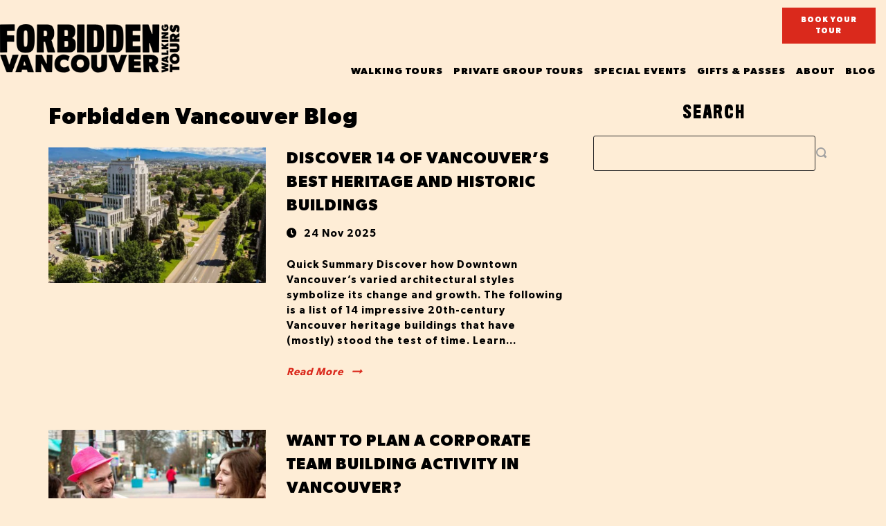

--- FILE ---
content_type: text/html; charset=UTF-8
request_url: https://forbiddenvancouver.ca/blog/
body_size: 25151
content:
<!DOCTYPE html>
<!--[if IE 7]><html class="ie ie7 ltie8 ltie9" lang="en-CA" prefix="og: https://ogp.me/ns#"><![endif]-->
<!--[if IE 8]><html class="ie ie8 ltie9" lang="en-CA" prefix="og: https://ogp.me/ns#"><![endif]-->
<!--[if !(IE 7) | !(IE 8)  ]><!--><html lang="en-CA" prefix="og: https://ogp.me/ns#">
<!--<![endif]--><head><script data-no-optimize="1" type="c88e9e82c899eb189cfa8a01-text/javascript">var litespeed_docref=sessionStorage.getItem("litespeed_docref");litespeed_docref&&(Object.defineProperty(document,"referrer",{get:function(){return litespeed_docref}}),sessionStorage.removeItem("litespeed_docref"));</script> <meta charset="UTF-8" /><meta name="viewport" content="initial-scale=1.0" /><title>  Blog - History, News, Media, &amp; Vancouver Stories | Forbidden Vancouver</title><link rel="pingback" href="https://forbiddenvancouver.ca/xmlrpc.php" /><link rel="shortcut icon" href="https://forbiddenvancouver.ca/wp-content/uploads/2019/07/android-icon-48x48-1.png" type="image/x-icon"><style>img:is([sizes="auto" i], [sizes^="auto," i]) { contain-intrinsic-size: 3000px 1500px }</style> <script data-cfasync="false" nowprocket data-jetpack-boost="ignore" type='text/javascript'>var _vwo_clicks = 10;</script> <link rel="preconnect" href="https://dev.visualwebsiteoptimizer.com" /> <script data-cfasync="false" nowprocket data-jetpack-boost="ignore" type='text/javascript' id='vwoCode'>/* Fix: wp-rocket (application/ld+json) */
        window._vwo_code || (function () {
            var w=window,
            d=document;
            var account_id=974496,
            version=2.2,
            settings_tolerance=2000,
            library_tolerance=2500,
            use_existing_jquery=false,
            platform='web',
            hide_element='body',
            hide_element_style='opacity:0 !important;filter:alpha(opacity=0) !important;background:none !important';
            /* DO NOT EDIT BELOW THIS LINE */
            if(f=!1,v=d.querySelector('#vwoCode'),cc={},-1<d.URL.indexOf('__vwo_disable__')||w._vwo_code)return;try{var e=JSON.parse(localStorage.getItem('_vwo_'+account_id+'_config'));cc=e&&'object'==typeof e?e:{}}catch(e){}function r(t){try{return decodeURIComponent(t)}catch(e){return t}}var s=function(){var e={combination:[],combinationChoose:[],split:[],exclude:[],uuid:null,consent:null,optOut:null},t=d.cookie||'';if(!t)return e;for(var n,i,o=/(?:^|;\s*)(?:(_vis_opt_exp_(\d+)_combi=([^;]*))|(_vis_opt_exp_(\d+)_combi_choose=([^;]*))|(_vis_opt_exp_(\d+)_split=([^:;]*))|(_vis_opt_exp_(\d+)_exclude=[^;]*)|(_vis_opt_out=([^;]*))|(_vwo_global_opt_out=[^;]*)|(_vwo_uuid=([^;]*))|(_vwo_consent=([^;]*)))/g;null!==(n=o.exec(t));)try{n[1]?e.combination.push({id:n[2],value:r(n[3])}):n[4]?e.combinationChoose.push({id:n[5],value:r(n[6])}):n[7]?e.split.push({id:n[8],value:r(n[9])}):n[10]?e.exclude.push({id:n[11]}):n[12]?e.optOut=r(n[13]):n[14]?e.optOut=!0:n[15]?e.uuid=r(n[16]):n[17]&&(i=r(n[18]),e.consent=i&&3<=i.length?i.substring(0,3):null)}catch(e){}return e}();function i(){var e=function(){if(w.VWO&&Array.isArray(w.VWO))for(var e=0;e<w.VWO.length;e++){var t=w.VWO[e];if(Array.isArray(t)&&('setVisitorId'===t[0]||'setSessionId'===t[0]))return!0}return!1}(),t='a='+account_id+'&u='+encodeURIComponent(w._vis_opt_url||d.URL)+'&vn='+version+'&ph=1'+('undefined'!=typeof platform?'&p='+platform:'')+'&st='+w.performance.now();e||((n=function(){var e,t=[],n={},i=w.VWO&&w.VWO.appliedCampaigns||{};for(e in i){var o=i[e]&&i[e].v;o&&(t.push(e+'-'+o+'-1'),n[e]=!0)}if(s&&s.combination)for(var r=0;r<s.combination.length;r++){var a=s.combination[r];n[a.id]||t.push(a.id+'-'+a.value)}return t.join('|')}())&&(t+='&c='+n),(n=function(){var e=[],t={};if(s&&s.combinationChoose)for(var n=0;n<s.combinationChoose.length;n++){var i=s.combinationChoose[n];e.push(i.id+'-'+i.value),t[i.id]=!0}if(s&&s.split)for(var o=0;o<s.split.length;o++)t[(i=s.split[o]).id]||e.push(i.id+'-'+i.value);return e.join('|')}())&&(t+='&cc='+n),(n=function(){var e={},t=[];if(w.VWO&&Array.isArray(w.VWO))for(var n=0;n<w.VWO.length;n++){var i=w.VWO[n];if(Array.isArray(i)&&'setVariation'===i[0]&&i[1]&&Array.isArray(i[1]))for(var o=0;o<i[1].length;o++){var r,a=i[1][o];a&&'object'==typeof a&&(r=a.e,a=a.v,r&&a&&(e[r]=a))}}for(r in e)t.push(r+'-'+e[r]);return t.join('|')}())&&(t+='&sv='+n)),s&&s.optOut&&(t+='&o='+s.optOut);var n=function(){var e=[],t={};if(s&&s.exclude)for(var n=0;n<s.exclude.length;n++){var i=s.exclude[n];t[i.id]||(e.push(i.id),t[i.id]=!0)}return e.join('|')}();return n&&(t+='&e='+n),s&&s.uuid&&(t+='&id='+s.uuid),s&&s.consent&&(t+='&consent='+s.consent),w.name&&-1<w.name.indexOf('_vis_preview')&&(t+='&pM=true'),w.VWO&&w.VWO.ed&&(t+='&ed='+w.VWO.ed),t}code={nonce:v&&v.nonce,use_existing_jquery:function(){return'undefined'!=typeof use_existing_jquery?use_existing_jquery:void 0},library_tolerance:function(){return'undefined'!=typeof library_tolerance?library_tolerance:void 0},settings_tolerance:function(){return cc.sT||settings_tolerance},hide_element_style:function(){return'{'+(cc.hES||hide_element_style)+'}'},hide_element:function(){return performance.getEntriesByName('first-contentful-paint')[0]?'':'string'==typeof cc.hE?cc.hE:hide_element},getVersion:function(){return version},finish:function(e){var t;f||(f=!0,(t=d.getElementById('_vis_opt_path_hides'))&&t.parentNode.removeChild(t),e&&((new Image).src='https://dev.visualwebsiteoptimizer.com/ee.gif?a='+account_id+e))},finished:function(){return f},addScript:function(e){var t=d.createElement('script');t.type='text/javascript',e.src?t.src=e.src:t.text=e.text,v&&t.setAttribute('nonce',v.nonce),d.getElementsByTagName('head')[0].appendChild(t)},load:function(e,t){t=t||{};var n=new XMLHttpRequest;n.open('GET',e,!0),n.withCredentials=!t.dSC,n.responseType=t.responseType||'text',n.onload=function(){if(t.onloadCb)return t.onloadCb(n,e);200===n.status?_vwo_code.addScript({text:n.responseText}):_vwo_code.finish('&e=loading_failure:'+e)},n.onerror=function(){if(t.onerrorCb)return t.onerrorCb(e);_vwo_code.finish('&e=loading_failure:'+e)},n.send()},init:function(){var e,t=this.settings_tolerance();w._vwo_settings_timer=setTimeout(function(){_vwo_code.finish()},t),'body'!==this.hide_element()?(n=d.createElement('style'),e=(t=this.hide_element())?t+this.hide_element_style():'',t=d.getElementsByTagName('head')[0],n.setAttribute('id','_vis_opt_path_hides'),v&&n.setAttribute('nonce',v.nonce),n.setAttribute('type','text/css'),n.styleSheet?n.styleSheet.cssText=e:n.appendChild(d.createTextNode(e)),t.appendChild(n)):(n=d.getElementsByTagName('head')[0],(e=d.createElement('div')).style.cssText='z-index: 2147483647 !important;position: fixed !important;left: 0 !important;top: 0 !important;width: 100% !important;height: 100% !important;background: white !important;',e.setAttribute('id','_vis_opt_path_hides'),e.classList.add('_vis_hide_layer'),n.parentNode.insertBefore(e,n.nextSibling));var n='https://dev.visualwebsiteoptimizer.com/j.php?'+i();-1!==w.location.search.indexOf('_vwo_xhr')?this.addScript({src:n}):this.load(n+'&x=true',{l:1})}};w._vwo_code=code;code.init();})();</script> <meta name="description" content="The Forbidden Vancouver blog tells stories about Vancouver history and architecture - plus Forbidden Vancouver news and Forbidden Vancouver in the media."/><meta name="robots" content="follow, index, max-snippet:-1, max-video-preview:-1, max-image-preview:large"/><link rel="canonical" href="https://forbiddenvancouver.ca/blog/" /><meta property="og:locale" content="en_US" /><meta property="og:type" content="article" /><meta property="og:title" content="Blog - History, News, Media, &amp; Vancouver Stories | Forbidden Vancouver" /><meta property="og:description" content="The Forbidden Vancouver blog tells stories about Vancouver history and architecture - plus Forbidden Vancouver news and Forbidden Vancouver in the media." /><meta property="og:url" content="https://forbiddenvancouver.ca/blog/" /><meta property="og:site_name" content="Forbidden Vancouver Walking Tours" /><meta property="og:updated_time" content="2020-01-31T14:42:26-08:00" /><meta property="og:image" content="https://forbiddenvancouver.ca/wp-content/uploads/2023/01/TC-2019-Logo-V_Logo_Black_PMS-jpg-1.jpg" /><meta property="og:image:secure_url" content="https://forbiddenvancouver.ca/wp-content/uploads/2023/01/TC-2019-Logo-V_Logo_Black_PMS-jpg-1.jpg" /><meta property="og:image:width" content="800" /><meta property="og:image:height" content="200" /><meta property="og:image:alt" content="vancouver blog" /><meta property="og:image:type" content="image/jpeg" /><meta property="article:published_time" content="2016-04-03T09:50:25-07:00" /><meta property="article:modified_time" content="2020-01-31T14:42:26-08:00" /><meta name="twitter:card" content="summary_large_image" /><meta name="twitter:title" content="Blog - History, News, Media, &amp; Vancouver Stories | Forbidden Vancouver" /><meta name="twitter:description" content="The Forbidden Vancouver blog tells stories about Vancouver history and architecture - plus Forbidden Vancouver news and Forbidden Vancouver in the media." /><meta name="twitter:image" content="https://forbiddenvancouver.ca/wp-content/uploads/2023/01/TC-2019-Logo-V_Logo_Black_PMS-jpg-1.jpg" /><meta name="twitter:label1" content="Time to read" /><meta name="twitter:data1" content="Less than a minute" /> <script type="application/ld+json" class="rank-math-schema-pro">{"@context":"https://schema.org","@graph":[{"@type":"Place","@id":"https://forbiddenvancouver.ca/#place","address":{"@type":"PostalAddress","streetAddress":"#1412 - 207 West Hastings Street","addressLocality":"Vancouver","addressRegion":"BC","postalCode":"V6B 1H7","addressCountry":"CA"}},{"@type":"Organization","@id":"https://forbiddenvancouver.ca/#organization","name":"Forbidden Vancouver Walking Tours","url":"https://forbiddenvancouver.ca","email":"info@forbiddenvancouver.ca","address":{"@type":"PostalAddress","streetAddress":"#1412 - 207 West Hastings Street","addressLocality":"Vancouver","addressRegion":"BC","postalCode":"V6B 1H7","addressCountry":"CA"},"contactPoint":[{"@type":"ContactPoint","telephone":"604-227-7570","contactType":"customer support"},{"@type":"ContactPoint","telephone":"604-839-3126","contactType":"customer support"},{"@type":"ContactPoint","telephone":"604-227-7570","contactType":"customer support"},{"@type":"ContactPoint","telephone":"604-839-3126","contactType":"customer support"}],"location":{"@id":"https://forbiddenvancouver.ca/#place"}},{"@type":"WebSite","@id":"https://forbiddenvancouver.ca/#website","url":"https://forbiddenvancouver.ca","name":"Forbidden Vancouver Walking Tours","publisher":{"@id":"https://forbiddenvancouver.ca/#organization"},"inLanguage":"en-CA"},{"@type":"ImageObject","@id":"https://forbiddenvancouver.ca/wp-content/uploads/2023/01/TC-2019-Logo-V_Logo_Black_PMS-jpg-1.jpg","url":"https://forbiddenvancouver.ca/wp-content/uploads/2023/01/TC-2019-Logo-V_Logo_Black_PMS-jpg-1.jpg","width":"800","height":"200","inLanguage":"en-CA"},{"@type":"WebPage","@id":"https://forbiddenvancouver.ca/blog/#webpage","url":"https://forbiddenvancouver.ca/blog/","name":"Blog - History, News, Media, &amp; Vancouver Stories | Forbidden Vancouver","datePublished":"2016-04-03T09:50:25-07:00","dateModified":"2020-01-31T14:42:26-08:00","isPartOf":{"@id":"https://forbiddenvancouver.ca/#website"},"primaryImageOfPage":{"@id":"https://forbiddenvancouver.ca/wp-content/uploads/2023/01/TC-2019-Logo-V_Logo_Black_PMS-jpg-1.jpg"},"inLanguage":"en-CA"},{"@type":"Person","@id":"https://forbiddenvancouver.ca/author/things-to-do-vancouver/","name":"Things to Do Vancouver","url":"https://forbiddenvancouver.ca/author/things-to-do-vancouver/","image":{"@type":"ImageObject","@id":"https://secure.gravatar.com/avatar/fa08ba42ea72ab26ca4f1190cf8b5faba95202c15f03b0ae551bf1ebd5efcac1?s=96&amp;d=mm&amp;r=g","url":"https://secure.gravatar.com/avatar/fa08ba42ea72ab26ca4f1190cf8b5faba95202c15f03b0ae551bf1ebd5efcac1?s=96&amp;d=mm&amp;r=g","caption":"Things to Do Vancouver","inLanguage":"en-CA"},"worksFor":{"@id":"https://forbiddenvancouver.ca/#organization"}},{"@type":"Article","headline":"Blog - History, News, Media, &amp; Vancouver Stories | Forbidden Vancouver","keywords":"vancouver blog","datePublished":"2016-04-03T09:50:25-07:00","dateModified":"2020-01-31T14:42:26-08:00","author":{"@id":"https://forbiddenvancouver.ca/author/things-to-do-vancouver/","name":"Things to Do Vancouver"},"publisher":{"@id":"https://forbiddenvancouver.ca/#organization"},"description":"The Forbidden Vancouver blog tells stories about Vancouver history and architecture - plus Forbidden Vancouver news and Forbidden Vancouver in the media.","name":"Blog - History, News, Media, &amp; Vancouver Stories | Forbidden Vancouver","@id":"https://forbiddenvancouver.ca/blog/#richSnippet","isPartOf":{"@id":"https://forbiddenvancouver.ca/blog/#webpage"},"image":{"@id":"https://forbiddenvancouver.ca/wp-content/uploads/2023/01/TC-2019-Logo-V_Logo_Black_PMS-jpg-1.jpg"},"inLanguage":"en-CA","mainEntityOfPage":{"@id":"https://forbiddenvancouver.ca/blog/#webpage"}}]}</script> <link rel='dns-prefetch' href='//maps.google.com' /><link rel='dns-prefetch' href='//fonts.googleapis.com' /><link rel="alternate" type="application/rss+xml" title=" &raquo; Feed" href="https://forbiddenvancouver.ca/feed/" /><link rel="alternate" type="application/rss+xml" title=" &raquo; Comments Feed" href="https://forbiddenvancouver.ca/comments/feed/" /><link rel="alternate" type="application/rss+xml" title=" &raquo; Forbidden Vancouver Blog Comments Feed" href="https://forbiddenvancouver.ca/blog/feed/" /> <script type="litespeed/javascript">window._wpemojiSettings={"baseUrl":"https:\/\/s.w.org\/images\/core\/emoji\/16.0.1\/72x72\/","ext":".png","svgUrl":"https:\/\/s.w.org\/images\/core\/emoji\/16.0.1\/svg\/","svgExt":".svg","source":{"concatemoji":"https:\/\/forbiddenvancouver.ca\/wp-includes\/js\/wp-emoji-release.min.js?ver=6.8.3"}};
/*! This file is auto-generated */
!function(s,n){var o,i,e;function c(e){try{var t={supportTests:e,timestamp:(new Date).valueOf()};sessionStorage.setItem(o,JSON.stringify(t))}catch(e){}}function p(e,t,n){e.clearRect(0,0,e.canvas.width,e.canvas.height),e.fillText(t,0,0);var t=new Uint32Array(e.getImageData(0,0,e.canvas.width,e.canvas.height).data),a=(e.clearRect(0,0,e.canvas.width,e.canvas.height),e.fillText(n,0,0),new Uint32Array(e.getImageData(0,0,e.canvas.width,e.canvas.height).data));return t.every(function(e,t){return e===a[t]})}function u(e,t){e.clearRect(0,0,e.canvas.width,e.canvas.height),e.fillText(t,0,0);for(var n=e.getImageData(16,16,1,1),a=0;a<n.data.length;a++)if(0!==n.data[a])return!1;return!0}function f(e,t,n,a){switch(t){case"flag":return n(e,"\ud83c\udff3\ufe0f\u200d\u26a7\ufe0f","\ud83c\udff3\ufe0f\u200b\u26a7\ufe0f")?!1:!n(e,"\ud83c\udde8\ud83c\uddf6","\ud83c\udde8\u200b\ud83c\uddf6")&&!n(e,"\ud83c\udff4\udb40\udc67\udb40\udc62\udb40\udc65\udb40\udc6e\udb40\udc67\udb40\udc7f","\ud83c\udff4\u200b\udb40\udc67\u200b\udb40\udc62\u200b\udb40\udc65\u200b\udb40\udc6e\u200b\udb40\udc67\u200b\udb40\udc7f");case"emoji":return!a(e,"\ud83e\udedf")}return!1}function g(e,t,n,a){var r="undefined"!=typeof WorkerGlobalScope&&self instanceof WorkerGlobalScope?new OffscreenCanvas(300,150):s.createElement("canvas"),o=r.getContext("2d",{willReadFrequently:!0}),i=(o.textBaseline="top",o.font="600 32px Arial",{});return e.forEach(function(e){i[e]=t(o,e,n,a)}),i}function t(e){var t=s.createElement("script");t.src=e,t.defer=!0,s.head.appendChild(t)}"undefined"!=typeof Promise&&(o="wpEmojiSettingsSupports",i=["flag","emoji"],n.supports={everything:!0,everythingExceptFlag:!0},e=new Promise(function(e){s.addEventListener("DOMContentLiteSpeedLoaded",e,{once:!0})}),new Promise(function(t){var n=function(){try{var e=JSON.parse(sessionStorage.getItem(o));if("object"==typeof e&&"number"==typeof e.timestamp&&(new Date).valueOf()<e.timestamp+604800&&"object"==typeof e.supportTests)return e.supportTests}catch(e){}return null}();if(!n){if("undefined"!=typeof Worker&&"undefined"!=typeof OffscreenCanvas&&"undefined"!=typeof URL&&URL.createObjectURL&&"undefined"!=typeof Blob)try{var e="postMessage("+g.toString()+"("+[JSON.stringify(i),f.toString(),p.toString(),u.toString()].join(",")+"));",a=new Blob([e],{type:"text/javascript"}),r=new Worker(URL.createObjectURL(a),{name:"wpTestEmojiSupports"});return void(r.onmessage=function(e){c(n=e.data),r.terminate(),t(n)})}catch(e){}c(n=g(i,f,p,u))}t(n)}).then(function(e){for(var t in e)n.supports[t]=e[t],n.supports.everything=n.supports.everything&&n.supports[t],"flag"!==t&&(n.supports.everythingExceptFlag=n.supports.everythingExceptFlag&&n.supports[t]);n.supports.everythingExceptFlag=n.supports.everythingExceptFlag&&!n.supports.flag,n.DOMReady=!1,n.readyCallback=function(){n.DOMReady=!0}}).then(function(){return e}).then(function(){var e;n.supports.everything||(n.readyCallback(),(e=n.source||{}).concatemoji?t(e.concatemoji):e.wpemoji&&e.twemoji&&(t(e.twemoji),t(e.wpemoji)))}))}((window,document),window._wpemojiSettings)</script> <link data-optimized="2" rel="stylesheet" href="https://forbiddenvancouver.ca/wp-content/litespeed/css/5f8bf1600ffa1633a7622af45d94adfb.css?ver=d9cf2" /><style id='wp-emoji-styles-inline-css' type='text/css'>img.wp-smiley, img.emoji {
		display: inline !important;
		border: none !important;
		box-shadow: none !important;
		height: 1em !important;
		width: 1em !important;
		margin: 0 0.07em !important;
		vertical-align: -0.1em !important;
		background: none !important;
		padding: 0 !important;
	}</style><style id='classic-theme-styles-inline-css' type='text/css'>/*! This file is auto-generated */
.wp-block-button__link{color:#fff;background-color:#32373c;border-radius:9999px;box-shadow:none;text-decoration:none;padding:calc(.667em + 2px) calc(1.333em + 2px);font-size:1.125em}.wp-block-file__button{background:#32373c;color:#fff;text-decoration:none}</style><style id='global-styles-inline-css' type='text/css'>:root{--wp--preset--aspect-ratio--square: 1;--wp--preset--aspect-ratio--4-3: 4/3;--wp--preset--aspect-ratio--3-4: 3/4;--wp--preset--aspect-ratio--3-2: 3/2;--wp--preset--aspect-ratio--2-3: 2/3;--wp--preset--aspect-ratio--16-9: 16/9;--wp--preset--aspect-ratio--9-16: 9/16;--wp--preset--color--black: #000000;--wp--preset--color--cyan-bluish-gray: #abb8c3;--wp--preset--color--white: #ffffff;--wp--preset--color--pale-pink: #f78da7;--wp--preset--color--vivid-red: #cf2e2e;--wp--preset--color--luminous-vivid-orange: #ff6900;--wp--preset--color--luminous-vivid-amber: #fcb900;--wp--preset--color--light-green-cyan: #7bdcb5;--wp--preset--color--vivid-green-cyan: #00d084;--wp--preset--color--pale-cyan-blue: #8ed1fc;--wp--preset--color--vivid-cyan-blue: #0693e3;--wp--preset--color--vivid-purple: #9b51e0;--wp--preset--gradient--vivid-cyan-blue-to-vivid-purple: linear-gradient(135deg,rgba(6,147,227,1) 0%,rgb(155,81,224) 100%);--wp--preset--gradient--light-green-cyan-to-vivid-green-cyan: linear-gradient(135deg,rgb(122,220,180) 0%,rgb(0,208,130) 100%);--wp--preset--gradient--luminous-vivid-amber-to-luminous-vivid-orange: linear-gradient(135deg,rgba(252,185,0,1) 0%,rgba(255,105,0,1) 100%);--wp--preset--gradient--luminous-vivid-orange-to-vivid-red: linear-gradient(135deg,rgba(255,105,0,1) 0%,rgb(207,46,46) 100%);--wp--preset--gradient--very-light-gray-to-cyan-bluish-gray: linear-gradient(135deg,rgb(238,238,238) 0%,rgb(169,184,195) 100%);--wp--preset--gradient--cool-to-warm-spectrum: linear-gradient(135deg,rgb(74,234,220) 0%,rgb(151,120,209) 20%,rgb(207,42,186) 40%,rgb(238,44,130) 60%,rgb(251,105,98) 80%,rgb(254,248,76) 100%);--wp--preset--gradient--blush-light-purple: linear-gradient(135deg,rgb(255,206,236) 0%,rgb(152,150,240) 100%);--wp--preset--gradient--blush-bordeaux: linear-gradient(135deg,rgb(254,205,165) 0%,rgb(254,45,45) 50%,rgb(107,0,62) 100%);--wp--preset--gradient--luminous-dusk: linear-gradient(135deg,rgb(255,203,112) 0%,rgb(199,81,192) 50%,rgb(65,88,208) 100%);--wp--preset--gradient--pale-ocean: linear-gradient(135deg,rgb(255,245,203) 0%,rgb(182,227,212) 50%,rgb(51,167,181) 100%);--wp--preset--gradient--electric-grass: linear-gradient(135deg,rgb(202,248,128) 0%,rgb(113,206,126) 100%);--wp--preset--gradient--midnight: linear-gradient(135deg,rgb(2,3,129) 0%,rgb(40,116,252) 100%);--wp--preset--font-size--small: 13px;--wp--preset--font-size--medium: 20px;--wp--preset--font-size--large: 36px;--wp--preset--font-size--x-large: 42px;--wp--preset--spacing--20: 0.44rem;--wp--preset--spacing--30: 0.67rem;--wp--preset--spacing--40: 1rem;--wp--preset--spacing--50: 1.5rem;--wp--preset--spacing--60: 2.25rem;--wp--preset--spacing--70: 3.38rem;--wp--preset--spacing--80: 5.06rem;--wp--preset--shadow--natural: 6px 6px 9px rgba(0, 0, 0, 0.2);--wp--preset--shadow--deep: 12px 12px 50px rgba(0, 0, 0, 0.4);--wp--preset--shadow--sharp: 6px 6px 0px rgba(0, 0, 0, 0.2);--wp--preset--shadow--outlined: 6px 6px 0px -3px rgba(255, 255, 255, 1), 6px 6px rgba(0, 0, 0, 1);--wp--preset--shadow--crisp: 6px 6px 0px rgba(0, 0, 0, 1);}:where(.is-layout-flex){gap: 0.5em;}:where(.is-layout-grid){gap: 0.5em;}body .is-layout-flex{display: flex;}.is-layout-flex{flex-wrap: wrap;align-items: center;}.is-layout-flex > :is(*, div){margin: 0;}body .is-layout-grid{display: grid;}.is-layout-grid > :is(*, div){margin: 0;}:where(.wp-block-columns.is-layout-flex){gap: 2em;}:where(.wp-block-columns.is-layout-grid){gap: 2em;}:where(.wp-block-post-template.is-layout-flex){gap: 1.25em;}:where(.wp-block-post-template.is-layout-grid){gap: 1.25em;}.has-black-color{color: var(--wp--preset--color--black) !important;}.has-cyan-bluish-gray-color{color: var(--wp--preset--color--cyan-bluish-gray) !important;}.has-white-color{color: var(--wp--preset--color--white) !important;}.has-pale-pink-color{color: var(--wp--preset--color--pale-pink) !important;}.has-vivid-red-color{color: var(--wp--preset--color--vivid-red) !important;}.has-luminous-vivid-orange-color{color: var(--wp--preset--color--luminous-vivid-orange) !important;}.has-luminous-vivid-amber-color{color: var(--wp--preset--color--luminous-vivid-amber) !important;}.has-light-green-cyan-color{color: var(--wp--preset--color--light-green-cyan) !important;}.has-vivid-green-cyan-color{color: var(--wp--preset--color--vivid-green-cyan) !important;}.has-pale-cyan-blue-color{color: var(--wp--preset--color--pale-cyan-blue) !important;}.has-vivid-cyan-blue-color{color: var(--wp--preset--color--vivid-cyan-blue) !important;}.has-vivid-purple-color{color: var(--wp--preset--color--vivid-purple) !important;}.has-black-background-color{background-color: var(--wp--preset--color--black) !important;}.has-cyan-bluish-gray-background-color{background-color: var(--wp--preset--color--cyan-bluish-gray) !important;}.has-white-background-color{background-color: var(--wp--preset--color--white) !important;}.has-pale-pink-background-color{background-color: var(--wp--preset--color--pale-pink) !important;}.has-vivid-red-background-color{background-color: var(--wp--preset--color--vivid-red) !important;}.has-luminous-vivid-orange-background-color{background-color: var(--wp--preset--color--luminous-vivid-orange) !important;}.has-luminous-vivid-amber-background-color{background-color: var(--wp--preset--color--luminous-vivid-amber) !important;}.has-light-green-cyan-background-color{background-color: var(--wp--preset--color--light-green-cyan) !important;}.has-vivid-green-cyan-background-color{background-color: var(--wp--preset--color--vivid-green-cyan) !important;}.has-pale-cyan-blue-background-color{background-color: var(--wp--preset--color--pale-cyan-blue) !important;}.has-vivid-cyan-blue-background-color{background-color: var(--wp--preset--color--vivid-cyan-blue) !important;}.has-vivid-purple-background-color{background-color: var(--wp--preset--color--vivid-purple) !important;}.has-black-border-color{border-color: var(--wp--preset--color--black) !important;}.has-cyan-bluish-gray-border-color{border-color: var(--wp--preset--color--cyan-bluish-gray) !important;}.has-white-border-color{border-color: var(--wp--preset--color--white) !important;}.has-pale-pink-border-color{border-color: var(--wp--preset--color--pale-pink) !important;}.has-vivid-red-border-color{border-color: var(--wp--preset--color--vivid-red) !important;}.has-luminous-vivid-orange-border-color{border-color: var(--wp--preset--color--luminous-vivid-orange) !important;}.has-luminous-vivid-amber-border-color{border-color: var(--wp--preset--color--luminous-vivid-amber) !important;}.has-light-green-cyan-border-color{border-color: var(--wp--preset--color--light-green-cyan) !important;}.has-vivid-green-cyan-border-color{border-color: var(--wp--preset--color--vivid-green-cyan) !important;}.has-pale-cyan-blue-border-color{border-color: var(--wp--preset--color--pale-cyan-blue) !important;}.has-vivid-cyan-blue-border-color{border-color: var(--wp--preset--color--vivid-cyan-blue) !important;}.has-vivid-purple-border-color{border-color: var(--wp--preset--color--vivid-purple) !important;}.has-vivid-cyan-blue-to-vivid-purple-gradient-background{background: var(--wp--preset--gradient--vivid-cyan-blue-to-vivid-purple) !important;}.has-light-green-cyan-to-vivid-green-cyan-gradient-background{background: var(--wp--preset--gradient--light-green-cyan-to-vivid-green-cyan) !important;}.has-luminous-vivid-amber-to-luminous-vivid-orange-gradient-background{background: var(--wp--preset--gradient--luminous-vivid-amber-to-luminous-vivid-orange) !important;}.has-luminous-vivid-orange-to-vivid-red-gradient-background{background: var(--wp--preset--gradient--luminous-vivid-orange-to-vivid-red) !important;}.has-very-light-gray-to-cyan-bluish-gray-gradient-background{background: var(--wp--preset--gradient--very-light-gray-to-cyan-bluish-gray) !important;}.has-cool-to-warm-spectrum-gradient-background{background: var(--wp--preset--gradient--cool-to-warm-spectrum) !important;}.has-blush-light-purple-gradient-background{background: var(--wp--preset--gradient--blush-light-purple) !important;}.has-blush-bordeaux-gradient-background{background: var(--wp--preset--gradient--blush-bordeaux) !important;}.has-luminous-dusk-gradient-background{background: var(--wp--preset--gradient--luminous-dusk) !important;}.has-pale-ocean-gradient-background{background: var(--wp--preset--gradient--pale-ocean) !important;}.has-electric-grass-gradient-background{background: var(--wp--preset--gradient--electric-grass) !important;}.has-midnight-gradient-background{background: var(--wp--preset--gradient--midnight) !important;}.has-small-font-size{font-size: var(--wp--preset--font-size--small) !important;}.has-medium-font-size{font-size: var(--wp--preset--font-size--medium) !important;}.has-large-font-size{font-size: var(--wp--preset--font-size--large) !important;}.has-x-large-font-size{font-size: var(--wp--preset--font-size--x-large) !important;}
:where(.wp-block-post-template.is-layout-flex){gap: 1.25em;}:where(.wp-block-post-template.is-layout-grid){gap: 1.25em;}
:where(.wp-block-columns.is-layout-flex){gap: 2em;}:where(.wp-block-columns.is-layout-grid){gap: 2em;}
:root :where(.wp-block-pullquote){font-size: 1.5em;line-height: 1.6;}</style> <script type="litespeed/javascript" data-src="https://forbiddenvancouver.ca/wp-includes/js/jquery/jquery.min.js?ver=3.7.1" id="jquery-core-js"></script> <script id="tt4b_ajax_script-js-extra" type="litespeed/javascript">var tt4b_script_vars={"pixel_code":"CS26N4BC77U3OBONL93G","currency":"","country":"CA","advanced_matching":"1"}</script> <link rel="https://api.w.org/" href="https://forbiddenvancouver.ca/wp-json/" /><link rel="alternate" title="JSON" type="application/json" href="https://forbiddenvancouver.ca/wp-json/wp/v2/pages/5184" /><link rel="EditURI" type="application/rsd+xml" title="RSD" href="https://forbiddenvancouver.ca/xmlrpc.php?rsd" /><meta name="generator" content="WordPress 6.8.3" /><link rel='shortlink' href='https://forbiddenvancouver.ca/?p=5184' /><link rel="alternate" title="oEmbed (JSON)" type="application/json+oembed" href="https://forbiddenvancouver.ca/wp-json/oembed/1.0/embed?url=https%3A%2F%2Fforbiddenvancouver.ca%2Fblog%2F" /><link rel="alternate" title="oEmbed (XML)" type="text/xml+oembed" href="https://forbiddenvancouver.ca/wp-json/oembed/1.0/embed?url=https%3A%2F%2Fforbiddenvancouver.ca%2Fblog%2F&#038;format=xml" /><meta name="google-site-verification" content="1BxVxy7RRqkBjndt9p031j9p5ATuPwmCUBGbW4q6wT4" /> <script type="litespeed/javascript">(function(w,d,s,l,i){w[l]=w[l]||[];w[l].push({'gtm.start':new Date().getTime(),event:'gtm.js'});var f=d.getElementsByTagName(s)[0],j=d.createElement(s),dl=l!='dataLayer'?'&l='+l:'';j.async=!0;j.src='https://www.googletagmanager.com/gtm.js?id='+i+dl;f.parentNode.insertBefore(j,f)})(window,document,'script','dataLayer','GTM-P9CF4W3')</script>  <script type="litespeed/javascript">(function(w,d,s,l,i){w[l]=w[l]||[];w[l].push({'gtm.start':new Date().getTime(),event:'gtm.js'});var f=d.getElementsByTagName(s)[0],j=d.createElement(s),dl=l!='dataLayer'?'&l='+l:'';j.async=!0;j.src='https://www.googletagmanager.com/gtm.js?id='+i+dl;f.parentNode.insertBefore(j,f)})(window,document,'script','dataLayer','GTM-N7XBZQWF')</script>  <script type="litespeed/javascript">window.__lo_site_id=177747;(function(){var wa=document.createElement('script');wa.type='text/javascript';wa.async=!0;wa.src='https://d10lpsik1i8c69.cloudfront.net/w.js';var s=document.getElementsByTagName('script')[0];s.parentNode.insertBefore(wa,s)})()</script> <meta name="facebook-domain-verification" content="l535qy5m6325ec2gb2u5rdvzmkec5n" /><link href="https://cdn.jsdelivr.net/npm/@n8n/chat/dist/style.css" rel="stylesheet" /><style>:root {
        --chat--color-primary: #da291c;
        --chat--color-primary-shade-50: #da291c;
        --chat--color-primary-shade-100: #da291c;
		
		--chat--toggle--background: #da291c;
		--chat--header--background: #000000;

        --chat--color-secondary: #0e0e0e;
        --chat--color-secondary-shade-50: #0e0e0e;
        --chat--color-white: #ffffff;
        --chat--color-light: #f2f4f8;
        --chat--color-light-shade-50: #e6e9f1;
        --chat--color-light-shade-100: #c2c5cc;
        --chat--color-medium: #d2d4d9;
        --chat--color-dark: #101330;
        --chat--color-disabled: #777980;
        --chat--color-typing: #da291c;
    }</style> <script type="c88e9e82c899eb189cfa8a01-module">import { createChat } from 'https://cdn.jsdelivr.net/npm/@n8n/chat/dist/chat.bundle.es.js';

    // Reuse or create persistent user ID
    let userId = localStorage.getItem('chat_user_id');
    if (!userId) {
        userId = crypto.randomUUID();
        localStorage.setItem('chat_user_id', userId);
    }

    createChat({
        webhookUrl: 'https://automations.lagash.biz/webhook/42d20288-75bd-43f1-8758-a2ab5ec7f1fa/chat',
        defaultLanguage: 'en',
        metadata: { user_id: userId },
        initialMessages: [
            'Hi there! 👋',
            'My name is Jamie. How can I assist you today?'
        ],
        i18n: {
            en: {
                title: 'Hi there! 👋',
                subtitle: "Start a chat. We're here to help you 24/7.",
                getStarted: 'New Conversation',
                inputPlaceholder: 'Type your question..',
            },
        }
    });</script> <script type='text/javascript' data-cfasync='false'>var _mmunch = {'front': false, 'page': false, 'post': false, 'category': false, 'author': false, 'search': false, 'attachment': false, 'tag': false};_mmunch['page'] = true; _mmunch['pageData'] = {"ID":5184,"post_name":"blog","post_title":"Forbidden Vancouver Blog","post_type":"page","post_author":"1","post_status":"publish"};</script><script data-cfasync="false" src="//a.mailmunch.co/app/v1/site.js" id="mailmunch-script" data-plugin="mc_mm" data-mailmunch-site-id="224725" async></script><style id="mystickymenu" type="text/css">#mysticky-nav { width:100%; position: static; height: auto !important; }#mysticky-nav.wrapfixed { position:fixed; left: 0px; margin-top:0px;  z-index: 99990; -webkit-transition: 0.3s; -moz-transition: 0.3s; -o-transition: 0.3s; transition: 0.3s; -ms-filter:"progid:DXImageTransform.Microsoft.Alpha(Opacity=90)"; filter: alpha(opacity=90); opacity:0.9; background-color: #f7f5e7;}#mysticky-nav.wrapfixed .myfixed{ background-color: #f7f5e7; position: relative;top: auto;left: auto;right: auto;}#mysticky-nav .myfixed { margin:0 auto; float:none; border:0px; background:none; max-width:100%; }</style><style type="text/css"></style><link rel="shortcut icon" href="https://forbiddenvancouver.ca/wp-content/uploads/2019/07/android-icon-48x48-1.png" type="image/x-icon" />
<!--[if lt IE 9]> <script src="https://forbiddenvancouver.ca/wp-content/themes/theluxury/javascript/html5.js" type="text/javascript"></script> <script src="https://forbiddenvancouver.ca/wp-content/themes/theluxury/plugins/easy-pie-chart/excanvas.js" type="text/javascript"></script> <![endif]--> <script type="litespeed/javascript">!function(f,b,e,v,n,t,s){if(f.fbq)return;n=f.fbq=function(){n.callMethod?n.callMethod.apply(n,arguments):n.queue.push(arguments)};if(!f._fbq)f._fbq=n;n.push=n;n.loaded=!0;n.version='2.0';n.queue=[];t=b.createElement(e);t.async=!0;t.src=v;s=b.getElementsByTagName(e)[0];s.parentNode.insertBefore(t,s)}(window,document,'script','https://connect.facebook.net/en_US/fbevents.js')</script>  <script type="litespeed/javascript">var url=window.location.origin+'?ob=open-bridge';fbq('set','openbridge','118159472106885',url);fbq('init','118159472106885',{},{"agent":"wordpress-6.8.3-4.1.5"})</script><script type="litespeed/javascript">fbq('track','PageView',[])</script><link rel="icon" href="https://forbiddenvancouver.ca/wp-content/uploads/2024/11/cropped-forbidden-vancouver-favicon-32x32.jpg" sizes="32x32" /><link rel="icon" href="https://forbiddenvancouver.ca/wp-content/uploads/2024/11/cropped-forbidden-vancouver-favicon-192x192.jpg" sizes="192x192" /><link rel="apple-touch-icon" href="https://forbiddenvancouver.ca/wp-content/uploads/2024/11/cropped-forbidden-vancouver-favicon-180x180.jpg" /><meta name="msapplication-TileImage" content="https://forbiddenvancouver.ca/wp-content/uploads/2024/11/cropped-forbidden-vancouver-favicon-270x270.jpg" /><style type="text/css">.ex-tplist h3 a,
    .ex-tplist .ex-hidden .exp-modal-info h3 a,
    .extp-member-single .member-info h3,
    .exteam-lb .gslide-description.description-right h3{
        font-family: "", sans-serif;
    }
		.ex-tplist:not(.style-3):not(.style-7):not(.style-11):not(.style-17):not(.style-19):not(.style-20):not(.style-img-2):not(.style-img-3):not(.style-img-4):not(.style-img-5):not(.style-img-6):not(.style-img-7):not(.style-img-9):not(.style-img-10):not(.list-style-3) h3 a,
    .exteam-lb .gslide-description.description-right h3 a,
    .extp-member-single .member-info h3,
    .ex-tplist h3 a,
    .ex-tplist .ex-hidden .exp-modal-info h3 a,
    .ex-tplist .exp-expand .exp-expand-des h3 a{color: #0a0a0a;}
    	.ex-tplist .exp-expand .exp-expand-meta h5,
    .ex-tplist .ex-hidden .exp-modal-info h5,
    .exteam-lb .gslide-description.description-right h5,
    .extp-member-single .mb-meta,
    .ex-tplist h5{
        font-family: "", sans-serif;
    }
	.style-img-3 a{
color: white;
}
.gdlr-accordion-item.style-2 .accordion-tab{
overflow: none !important;
}</style><style type="text/css" id="wp-custom-css">.accordion-tab .accordion-title i::before{
  content: '\f105';
 }
#gift-form{
	margin-top: -50px;
}
.page .xola-custom{
	max-width: 135px;
}
.grecaptcha-badge{
	display: none !Important;
}
#home_gallery figcaption{
	display: none;
}
.copyright-wrapper .top-text{
	    text-align: center;
    margin-bottom: 15px;
}
.page .xola-custom2{
  margin: 0 auto !important\;
    display: block;
    max-width: 146px !important;
    padding: 10px !important;
    cursor: pointer;
    height: 31.5px !important;
    line-height: 31.5px !important;
    font-size: 14px !important;
}
#faq-dark.gdlr-accordion-item.style-2 .accordion-title, #faq-dark.gdlr-accordion-item.style-1 .accordion-title {
    color: #feecd6 !important;
    align-items: center;
    font-size: 16px !important;
}
#faq-dark.gdlr-accordion-item.style-1 .accordion-tab{
	border-color: #feecd6 !important;
}
.gdlr-accordion-item.style-2 .accordion-tab.active .icon-minus{
  transform: rotate(90deg);
	-moz-transform: rotate(90deg);
}
.gdlr-image-link-shortcode .gdlr-image-link-icon{
	display: none !important;
}
.page .xola-custom.large{
	max-width: 180px !Important;
	padding: 1px 10px !important;
}
.gdl-search-form input[type=text]{
	background: transparent;
}
.search .content-wrapper{
	padding-top: 50px;
}
#landing_experience .wpsisac-slick-carousal.wpsisac-prodesign-10 .wpsisac-slide-title{
	background: #000;
}
#landing_experience .wpsisac-slick-carousal.wpsisac-prodesign-10 .wpsisac-slide-title a{
    color: #FEEDD6;
}
#gallery_notitle figcaption{
	display: none !important;
}
/* ads landing page */
.page-id-24479 .head-right, .page-id-24839 .head-right{
	display: none;
}
body *{
	    box-sizing: border-box;
	-moz-box-sizing: border-box;
}
.wpcf7 input[type="submit"]{
	margin: 5px 0px 0px;
}
.wpcf7 .wpcf7-date, .wpcf7 .wpcf7-select{
	padding: 16px 19px;
    width: 100%;
    font-size: 13px;
	border: none;
}
.wpcf7 .wpcf7-spinner{
	position: absolute;
}
#ads_form{
	max-width: 600px;
	margin: 0 auto;
}
#ads_form label{
margin-top: 10px;
display: block;
}
.wpcf7 span.wpcf7-form-control-wrap{
	padding-right: 0px;
}
.ex-tpcarousel figcaption{
	display: none !Important;
}
.page-id-24479 .gdlr-header-wrapper, .page-id-24479 .gdlr-header-wrapper.sticky, .page-id-24839 .gdlr-header-wrapper, .page-id-24839 .gdlr-header-wrapper.sticky{
	position: relative;
	z-index: 1;
}
.page-id-25324 .head-right{
	display: none !important;
}
.gdlr-header-wrapper{
	    background: #feedd6;
}
.page-id-25324 .sticky_btn{
	top: 20px;
}
.page-id-25324.admin-bar .sticky_btn{
	top: 60px;
}
.page-id-25324 .content-wrapper{
	z-index: initial;
}
.sticky_btn {
    position: fixed;
    top: 45px;
    right: 5px;
    z-index: 999;
}
body.page-template-template-dark .body-wrapper, body.page-template-template-dark .gdlr-single-lightbox-container, body.page-template-template-dark h1, body.page-template-template-dark h2, body.page-template-template-dark h3, body.page-template-template-dark h4, body.page-template-template-dark h5, body.page-template-template-dark h6, body.page-template-template-dark .gdlr-title, body.page-template-template-dark .gdlr-title a{
	color: #feedd6;
}
/* ads landing end */
@media(max-width: 767px){
	.sf-menu>.gdlr-normal-menu .sub-menu .sub-menu{
		left: 0px !Important;
		position: relative;
	}
	body .gdlr-logo{
		margin: 0px !important;
	}
	.page-id-25324 .sticky_btn {
		top: 12px;
    right: 20px;
	}
	body.admin-bar .sticky_btn {
		top: 65px;
	}
	.gdlr-header-wrapper.gdlr-fixed-header + .content-wrapper .sticky_btn {
		top: 40px;
	}
}</style> <script type="litespeed/javascript" data-src="https://cdnjs.cloudflare.com/ajax/libs/masonry/3.3.1/masonry.pkgd.min.js"></script> <script type="litespeed/javascript">(function(){var co=document.createElement("script");co.type="text/javascript";co.async=!0;co.src="https://xola.com/checkout.js";var s=document.getElementsByTagName("script")[0];s.parentNode.insertBefore(co,s)})()</script> </head><body class="wp-singular page-template-default page page-id-5184 wp-theme-theluxury wp-child-theme-theluxury-child"><div class="body-wrapper  float-menu header-style-solid gdlr-header-off" data-home="https://forbiddenvancouver.ca" ><header class="gdlr-header-wrapper"><div class="gdlr-header-inner"><div class="gdlr-header-container container"><div class="gdlr-logo">
<a href="https://forbiddenvancouver.ca" >
<picture>
<source type="image/webp" srcset="https://forbiddenvancouver.ca/wp-content/uploads/2019/06/Logo.png.webp"/>
<img data-lazyloaded="1" src="[data-uri]" data-src="https://forbiddenvancouver.ca/wp-content/uploads/2019/06/Logo.png" alt="" width="354" height="95"/>
</picture>
</a><div class="gdlr-responsive-navigation dl-menuwrapper" id="gdlr-responsive-navigation" ><button class="dl-trigger">Open Menu</button><ul id="menu-main" class="dl-menu gdlr-main-mobile-menu"><li id="menu-item-3626" class="menu-item menu-item-type-post_type menu-item-object-page menu-item-has-children menu-item-3626"><a href="https://forbiddenvancouver.ca/vancouver-walking-tour/">Walking Tours</a><ul class="dl-submenu"><li id="menu-item-20634" class="menu-item menu-item-type-post_type menu-item-object-page menu-item-20634"><a href="https://forbiddenvancouver.ca/the-sinners-and-sweets-tour/">The Downtown Sinners &amp; Sweets Tour</a></li><li id="menu-item-19883" class="menu-item menu-item-type-custom menu-item-object-custom menu-item-19883"><a href="https://forbiddenvancouver.ca/lost-souls-of-gastown-vancouver-tour/">THE LOST SOULS OF GASTOWN TOUR (RETURNS FEB)</a></li><li id="menu-item-19886" class="menu-item menu-item-type-custom menu-item-object-custom menu-item-19886"><a href="https://forbiddenvancouver.ca/really-gay-history-tour/">The Really Gay History Tour (RETURNS MAR)</a></li><li id="menu-item-19884" class="menu-item menu-item-type-custom menu-item-object-custom menu-item-19884"><a href="https://forbiddenvancouver.ca/forbidden-tour/">The Forbidden Vancouver Tour (RETURNS APR)</a></li><li id="menu-item-19885" class="menu-item menu-item-type-custom menu-item-object-custom menu-item-19885"><a href="https://forbiddenvancouver.ca/secrets-of-stanley-park-walking-tour/">THE DARK SECRETS OF STANLEY PARK TOUR (RETURNS APR)</a></li></ul></li><li id="menu-item-25096" class="menu-item menu-item-type-post_type menu-item-object-page menu-item-25096"><a href="https://forbiddenvancouver.ca/private-walking-tours-vancouver/">Private Group Tours</a></li><li id="menu-item-8072" class="menu-item menu-item-type-post_type menu-item-object-page menu-item-has-children menu-item-8072"><a href="https://forbiddenvancouver.ca/special-events-vancouver/">Special Events</a><ul class="dl-submenu"><li id="menu-item-23235" class="menu-item menu-item-type-post_type menu-item-object-page menu-item-23235"><a href="https://forbiddenvancouver.ca/vancouver-vice-walking-tour-event/">Vancouver Vice</a></li><li id="menu-item-13235" class="menu-item menu-item-type-post_type menu-item-object-page menu-item-13235"><a href="https://forbiddenvancouver.ca/special-events-vancouver/last-gang-in-town/">Last Gang in Town</a></li><li id="menu-item-9884" class="menu-item menu-item-type-post_type menu-item-object-page menu-item-9884"><a href="https://forbiddenvancouver.ca/secrets-of-the-penthouse/">Secrets of the Penthouse</a></li></ul></li><li id="menu-item-25814" class="menu-item menu-item-type-post_type menu-item-object-page menu-item-has-children menu-item-25814"><a href="https://forbiddenvancouver.ca/forbidden-fan-pass/">GIFTS &#038; PASSES</a><ul class="dl-submenu"><li id="menu-item-25815" class="menu-item menu-item-type-post_type menu-item-object-page menu-item-25815"><a href="https://forbiddenvancouver.ca/forbidden-fan-pass/">THE FORBIDDEN FAN PASS</a></li><li id="menu-item-9533" class="menu-item menu-item-type-post_type menu-item-object-page menu-item-9533"><a href="https://forbiddenvancouver.ca/gift-certificates/">Gift certificates</a></li></ul></li><li id="menu-item-18601" class="menu-item menu-item-type-custom menu-item-object-custom menu-item-has-children menu-item-18601"><a href="https://forbiddenvancouver.ca/about-forbidden-vancouver-walking-tours/">About</a><ul class="dl-submenu"><li id="menu-item-4626" class="menu-item menu-item-type-post_type menu-item-object-page menu-item-4626"><a href="https://forbiddenvancouver.ca/faqs-vancouver-tours/">FAQs</a></li><li id="menu-item-4371" class="menu-item menu-item-type-post_type menu-item-object-page menu-item-4371"><a href="https://forbiddenvancouver.ca/contact-forbidden-vancouver/">Contact</a></li><li id="menu-item-7480" class="menu-item menu-item-type-post_type menu-item-object-page menu-item-7480"><a href="https://forbiddenvancouver.ca/about-forbidden-vancouver-walking-tours/">About Us</a></li><li id="menu-item-15788" class="menu-item menu-item-type-post_type menu-item-object-page menu-item-15788"><a href="https://forbiddenvancouver.ca/meet-the-team/">Meet The Team</a></li></ul></li><li id="menu-item-6479" class="menu-item menu-item-type-post_type menu-item-object-page menu-item-6479"><a href="https://forbiddenvancouver.ca/vancouver-history-blog/">BLOG</a></li></ul></div></div><div class="head-right"><ul class="entry-list"><li><div class="xola-checkout xola-custom btn-red" data-button-id="6536ca4cc08cbfa3ad097a65">BOOK YOUR TOUR</div></li></ul>
<a class="menu-trigger"><span class="ico-bar"></span><span class="ico-bar"></span><span class="ico-bar"></span></a><div class="gdlr-navigation-wrapper"><nav class="gdlr-navigation" id="gdlr-main-navigation" role="navigation"><ul id="menu-main-1" class="sf-menu gdlr-main-menu"><li  class="menu-item menu-item-type-post_type menu-item-object-page menu-item-has-children menu-item-3626menu-item menu-item-type-post_type menu-item-object-page menu-item-has-children menu-item-3626 gdlr-normal-menu"><a href="https://forbiddenvancouver.ca/vancouver-walking-tour/">Walking Tours</a><ul class="sub-menu"><li  class="menu-item menu-item-type-post_type menu-item-object-page menu-item-20634"><a href="https://forbiddenvancouver.ca/the-sinners-and-sweets-tour/">The Downtown Sinners &amp; Sweets Tour</a></li><li  class="menu-item menu-item-type-custom menu-item-object-custom menu-item-19883"><a href="https://forbiddenvancouver.ca/lost-souls-of-gastown-vancouver-tour/">THE LOST SOULS OF GASTOWN TOUR (RETURNS FEB)</a></li><li  class="menu-item menu-item-type-custom menu-item-object-custom menu-item-19886"><a href="https://forbiddenvancouver.ca/really-gay-history-tour/">The Really Gay History Tour (RETURNS MAR)</a></li><li  class="menu-item menu-item-type-custom menu-item-object-custom menu-item-19884"><a href="https://forbiddenvancouver.ca/forbidden-tour/">The Forbidden Vancouver Tour (RETURNS APR)</a></li><li  class="menu-item menu-item-type-custom menu-item-object-custom menu-item-19885"><a href="https://forbiddenvancouver.ca/secrets-of-stanley-park-walking-tour/">THE DARK SECRETS OF STANLEY PARK TOUR (RETURNS APR)</a></li></ul></li><li  class="menu-item menu-item-type-post_type menu-item-object-page menu-item-25096menu-item menu-item-type-post_type menu-item-object-page menu-item-25096 gdlr-normal-menu"><a href="https://forbiddenvancouver.ca/private-walking-tours-vancouver/">Private Group Tours</a></li><li  class="menu-item menu-item-type-post_type menu-item-object-page menu-item-has-children menu-item-8072menu-item menu-item-type-post_type menu-item-object-page menu-item-has-children menu-item-8072 gdlr-normal-menu"><a href="https://forbiddenvancouver.ca/special-events-vancouver/">Special Events</a><ul class="sub-menu"><li  class="menu-item menu-item-type-post_type menu-item-object-page menu-item-23235"><a href="https://forbiddenvancouver.ca/vancouver-vice-walking-tour-event/">Vancouver Vice</a></li><li  class="menu-item menu-item-type-post_type menu-item-object-page menu-item-13235"><a href="https://forbiddenvancouver.ca/special-events-vancouver/last-gang-in-town/">Last Gang in Town</a></li><li  class="menu-item menu-item-type-post_type menu-item-object-page menu-item-9884"><a href="https://forbiddenvancouver.ca/secrets-of-the-penthouse/">Secrets of the Penthouse</a></li></ul></li><li  class="menu-item menu-item-type-post_type menu-item-object-page menu-item-has-children menu-item-25814menu-item menu-item-type-post_type menu-item-object-page menu-item-has-children menu-item-25814 gdlr-normal-menu"><a href="https://forbiddenvancouver.ca/forbidden-fan-pass/">GIFTS &#038; PASSES</a><ul class="sub-menu"><li  class="menu-item menu-item-type-post_type menu-item-object-page menu-item-25815"><a href="https://forbiddenvancouver.ca/forbidden-fan-pass/">THE FORBIDDEN FAN PASS</a></li><li  class="menu-item menu-item-type-post_type menu-item-object-page menu-item-9533"><a href="https://forbiddenvancouver.ca/gift-certificates/">Gift certificates</a></li></ul></li><li  class="menu-item menu-item-type-custom menu-item-object-custom menu-item-has-children menu-item-18601menu-item menu-item-type-custom menu-item-object-custom menu-item-has-children menu-item-18601 gdlr-normal-menu"><a href="https://forbiddenvancouver.ca/about-forbidden-vancouver-walking-tours/">About</a><ul class="sub-menu"><li  class="menu-item menu-item-type-post_type menu-item-object-page menu-item-4626"><a href="https://forbiddenvancouver.ca/faqs-vancouver-tours/">FAQs</a></li><li  class="menu-item menu-item-type-post_type menu-item-object-page menu-item-4371"><a href="https://forbiddenvancouver.ca/contact-forbidden-vancouver/">Contact</a></li><li  class="menu-item menu-item-type-post_type menu-item-object-page menu-item-7480"><a href="https://forbiddenvancouver.ca/about-forbidden-vancouver-walking-tours/">About Us</a></li><li  class="menu-item menu-item-type-post_type menu-item-object-page menu-item-15788"><a href="https://forbiddenvancouver.ca/meet-the-team/">Meet The Team</a></li></ul></li><li  class="menu-item menu-item-type-post_type menu-item-object-page menu-item-6479menu-item menu-item-type-post_type menu-item-object-page menu-item-6479 gdlr-normal-menu"><a href="https://forbiddenvancouver.ca/vancouver-history-blog/">BLOG</a></li></ul></nav>
<span class="gdlr-menu-search-button-sep">•</span>
<i class="fa fa-search icon-search gdlr-menu-search-button" id="gdlr-menu-search-button" ></i><div class="gdlr-menu-search" id="gdlr-menu-search"><form method="get" id="searchform" action="https://forbiddenvancouver.ca/"><div class="search-text">
<input type="text" value="Type Keywords" name="s" autocomplete="off" data-default="Type Keywords" /></div>
<input type="submit" value="" /><div class="clear"></div></form></div><div class="gdlr-navigation-gimmick" id="gdlr-navigation-gimmick"></div><div class="clear"></div></div></div><div class="clear"></div></div></div><div class="clear"></div></header><div id="gdlr-header-substitute" ></div><div class="content-wrapper"><div class="gdlr-content"><div class="with-sidebar-wrapper"><div class="with-sidebar-container container"><div class="with-sidebar-left eight columns"><div class="with-sidebar-content twelve columns"><section id="content-section-1" ><div class="section-container container"><div class="gdlr-item gdlr-content-item"  id="blog-temp" ><h2>Forbidden Vancouver Blog</h2><p><div class="clear"></div><div class="gdlr-space" style="margin-top: 20px;"></div></p></div><div class="clear"></div><div class="clear"></div><div class="blog-item-wrapper"  ><div class="blog-item-holder"><div class="gdlr-item gdlr-blog-medium"><div class="gdlr-ux gdlr-blog-medium-ux"><article id="post-25714" class="post-25714 post type-post status-publish format-standard has-post-thumbnail hentry category-all category-news category-vancouver-history tag-architecture tag-buildings tag-dominion-building tag-heritage tag-marine-building tag-sun-tower tag-vancouver tag-vancouver-architecture tag-vancouver-heritage-buildings tag-walking-tour"><div class="gdlr-standard-style"><div class="gdlr-blog-thumbnail">
<a href="https://forbiddenvancouver.ca/want-to-discover-14-of-vancouvers-best-heritage-buildings/"> <img data-lazyloaded="1" src="[data-uri]" data-src="https://forbiddenvancouver.ca/wp-content/uploads/2025/11/Vancouver-City-Hall-Image-credit-Vancouver-Heritage-Foundation-400x250.webp" alt="" width="400" height="250" /></a></div><div class="gdlr-blog-content-wrapper"><header class="post-header"><h3 class="gdlr-blog-title"><a href="https://forbiddenvancouver.ca/want-to-discover-14-of-vancouvers-best-heritage-buildings/">Discover 14 of Vancouver’s Best Heritage and Historic Buildings</a></h3><div class="gdlr-blog-info gdlr-info"><span class="gdlr-seperator">/</span><div class="blog-info blog-date"><i class="fa fa-clock-o"></i><a href="https://forbiddenvancouver.ca/2025/11/24/">24 Nov 2025</a></div><div class="clear"></div></div><div class="clear"></div></header><div class="gdlr-blog-content">Quick Summary Discover how Downtown Vancouver&#8217;s varied architectural styles symbolize its change and growth. The following is a list of 14 impressive 20th-century Vancouver heritage buildings that have (mostly) stood the test of time. Learn...<div class="clear"></div><a href="https://forbiddenvancouver.ca/want-to-discover-14-of-vancouvers-best-heritage-buildings/" class="excerpt-read-more">Read More</a></div></div><div class="clear"></div></div></article></div></div><div class="gdlr-item gdlr-blog-medium"><div class="gdlr-ux gdlr-blog-medium-ux"><article id="post-25535" class="post-25535 post type-post status-publish format-standard has-post-thumbnail hentry category-all category-vancouver-history"><div class="gdlr-standard-style"><div class="gdlr-blog-thumbnail">
<a href="https://forbiddenvancouver.ca/how-to-plan-corporate-team-building-activities-in-vancouver/"> <img data-lazyloaded="1" src="[data-uri]" data-src="https://forbiddenvancouver.ca/wp-content/uploads/2025/11/The-Really-Gay-History-Tour-572A2302-2-400x250.jpg" alt="" width="400" height="250" /></a></div><div class="gdlr-blog-content-wrapper"><header class="post-header"><h3 class="gdlr-blog-title"><a href="https://forbiddenvancouver.ca/how-to-plan-corporate-team-building-activities-in-vancouver/">Want to Plan a Corporate Team Building Activity in Vancouver?</a></h3><div class="gdlr-blog-info gdlr-info"><span class="gdlr-seperator">/</span><div class="blog-info blog-date"><i class="fa fa-clock-o"></i><a href="https://forbiddenvancouver.ca/2025/11/07/">07 Nov 2025</a></div><div class="clear"></div></div><div class="clear"></div></header><div class="gdlr-blog-content">Here are 7 unique corporate team-building activities in Vancouver to choose from Quick summary: Discover seven unique team-building ideas, from historical adventures with Forbidden Vancouver to exciting escape rooms. Engage in hands-on activities like cooking workshops,...<div class="clear"></div><a href="https://forbiddenvancouver.ca/how-to-plan-corporate-team-building-activities-in-vancouver/" class="excerpt-read-more">Read More</a></div></div><div class="clear"></div></div></article></div></div><div class="gdlr-item gdlr-blog-medium"><div class="gdlr-ux gdlr-blog-medium-ux"><article id="post-25457" class="post-25457 post type-post status-publish format-standard has-post-thumbnail hentry category-all category-forbidden-recommends category-news category-vancouver-history tag-forbidden-vancouver tag-forbidden-vancouver-walking-tours tag-self-guided-walking-tour tag-walking-tour"><div class="gdlr-standard-style"><div class="gdlr-blog-thumbnail">
<a href="https://forbiddenvancouver.ca/want-to-take-a-self-guided-walking-tour-of-downtown-vancouver/"> <img data-lazyloaded="1" src="[data-uri]" data-src="https://forbiddenvancouver.ca/wp-content/uploads/2025/10/The-Forbidden-Vancouver-Tour-572A4127-400x250.jpg" alt="" width="400" height="250" /></a></div><div class="gdlr-blog-content-wrapper"><header class="post-header"><h3 class="gdlr-blog-title"><a href="https://forbiddenvancouver.ca/want-to-take-a-self-guided-walking-tour-of-downtown-vancouver/">Self-Guided Walking Tour of Downtown Vancouver: 9 Must-See Stops</a></h3><div class="gdlr-blog-info gdlr-info"><span class="gdlr-seperator">/</span><div class="blog-info blog-date"><i class="fa fa-clock-o"></i><a href="https://forbiddenvancouver.ca/2025/10/08/">08 Oct 2025</a></div><div class="clear"></div></div><div class="clear"></div></header><div class="gdlr-blog-content">Quick summary: Discover nine must-do highlights of Downtown Vancouver on this self-guided walking tour. Stops include: Vancouver Art Gallery, Gastown, Marine Building, Seawall, Canada Place, Olympic Cauldron, and more. Total time to complete the walk:...<div class="clear"></div><a href="https://forbiddenvancouver.ca/want-to-take-a-self-guided-walking-tour-of-downtown-vancouver/" class="excerpt-read-more">Read More</a></div></div><div class="clear"></div></div></article></div></div><div class="gdlr-item gdlr-blog-medium"><div class="gdlr-ux gdlr-blog-medium-ux"><article id="post-24072" class="post-24072 post type-post status-publish format-standard has-post-thumbnail hentry category-all category-most-popular-blogs category-vancouver-history"><div class="gdlr-standard-style"><div class="gdlr-blog-thumbnail">
<a href="https://forbiddenvancouver.ca/the-last-brothel-in-vancouvers-chinatown/"> <img data-lazyloaded="1" src="[data-uri]" data-src="https://forbiddenvancouver.ca/wp-content/uploads/2024/12/vancouver-history-111-E-Pender-1968-1973-CVA-1095-09384-400x250.jpg" alt="" width="400" height="250" /></a></div><div class="gdlr-blog-content-wrapper"><header class="post-header"><h3 class="gdlr-blog-title"><a href="https://forbiddenvancouver.ca/the-last-brothel-in-vancouvers-chinatown/">The Last Brothel in Vancouver&#8217;s Chinatown</a></h3><div class="gdlr-blog-info gdlr-info"><span class="gdlr-seperator">/</span><div class="blog-info blog-date"><i class="fa fa-clock-o"></i><a href="https://forbiddenvancouver.ca/2025/06/23/">23 Jun 2025</a></div><div class="clear"></div></div><div class="clear"></div></header><div class="gdlr-blog-content">Quick Summary Dive into the history of Vancouver’s last brothel in historic Chinatown at 111 East Pender. Discover commercial connections to the Sam Kee Building, better known as the World’s Smallest Building, now Jack Chow...<div class="clear"></div><a href="https://forbiddenvancouver.ca/the-last-brothel-in-vancouvers-chinatown/" class="excerpt-read-more">Read More</a></div></div><div class="clear"></div></div></article></div></div><div class="gdlr-item gdlr-blog-medium"><div class="gdlr-ux gdlr-blog-medium-ux"><article id="post-24449" class="post-24449 post type-post status-publish format-standard has-post-thumbnail hentry category-all"><div class="gdlr-standard-style"><div class="gdlr-blog-thumbnail">
<a href="https://forbiddenvancouver.ca/2025-tourism-challenge/"> <img data-lazyloaded="1" src="[data-uri]" data-src="https://forbiddenvancouver.ca/wp-content/uploads/2025/04/TOURISM-CHALLENGE-2025-400x250.jpg" alt="" width="400" height="250" /></a></div><div class="gdlr-blog-content-wrapper"><header class="post-header"><h3 class="gdlr-blog-title"><a href="https://forbiddenvancouver.ca/2025-tourism-challenge/">2025 Tourism Challenge</a></h3><div class="gdlr-blog-info gdlr-info"><span class="gdlr-seperator">/</span><div class="blog-info blog-date"><i class="fa fa-clock-o"></i><a href="https://forbiddenvancouver.ca/2025/04/16/">16 Apr 2025</a></div><div class="clear"></div></div><div class="clear"></div></header><div class="gdlr-blog-content">***NOTE: We release 50 pairs of Tourism Challenge tickets every Monday morning at 10 a.m. They usually sell out within minutes. If your code isn&#8217;t working on our site, you&#8217;ll need to wait until the...<div class="clear"></div><a href="https://forbiddenvancouver.ca/2025-tourism-challenge/" class="excerpt-read-more">Read More</a></div></div><div class="clear"></div></div></article></div></div><div class="gdlr-item gdlr-blog-medium"><div class="gdlr-ux gdlr-blog-medium-ux"><article id="post-24369" class="post-24369 post type-post status-publish format-standard has-post-thumbnail hentry category-all"><div class="gdlr-standard-style"><div class="gdlr-blog-thumbnail">
<a href="https://forbiddenvancouver.ca/casting-call-2025-lost-souls-of-gastown-storytellers/"> <picture>
<source type="image/webp" srcset="https://forbiddenvancouver.ca/wp-content/uploads/2021/11/The-Lost-Souls-of-Gastown-Tour-572A8483-signature-400x250.jpg.webp"/>
<img data-lazyloaded="1" src="[data-uri]" data-src="https://forbiddenvancouver.ca/wp-content/uploads/2021/11/The-Lost-Souls-of-Gastown-Tour-572A8483-signature-400x250.jpg" alt="" width="400" height="250"/>
</picture>
</a></div><div class="gdlr-blog-content-wrapper"><header class="post-header"><h3 class="gdlr-blog-title"><a href="https://forbiddenvancouver.ca/casting-call-2025-lost-souls-of-gastown-storytellers/">Casting Call: 2025 Lost Souls of Gastown Storytellers</a></h3><div class="gdlr-blog-info gdlr-info"><span class="gdlr-seperator">/</span><div class="blog-info blog-date"><i class="fa fa-clock-o"></i><a href="https://forbiddenvancouver.ca/2025/03/07/">07 Mar 2025</a></div><div class="clear"></div></div><div class="clear"></div></header><div class="gdlr-blog-content">Vancouver actors! Were you put on this earth to entertain people? Do you love Vancouver and its history? Are you charming, witty, and full of life? Would you enjoy pouring your heart and soul into...<div class="clear"></div><a href="https://forbiddenvancouver.ca/casting-call-2025-lost-souls-of-gastown-storytellers/" class="excerpt-read-more">Read More</a></div></div><div class="clear"></div></div></article></div></div><div class="gdlr-item gdlr-blog-medium"><div class="gdlr-ux gdlr-blog-medium-ux"><article id="post-23391" class="post-23391 post type-post status-publish format-standard has-post-thumbnail hentry category-all category-most-popular-blogs category-vancouver-history"><div class="gdlr-standard-style"><div class="gdlr-blog-thumbnail">
<a href="https://forbiddenvancouver.ca/history-patent-medicine-vancouver/"> <img data-lazyloaded="1" src="[data-uri]" data-src="https://forbiddenvancouver.ca/wp-content/uploads/2024/10/Baby-killer-cover-image-400x250.jpg" alt="" width="400" height="250" /></a></div><div class="gdlr-blog-content-wrapper"><header class="post-header"><h3 class="gdlr-blog-title"><a href="https://forbiddenvancouver.ca/history-patent-medicine-vancouver/">The Vancouver World vs Baby Killers: Patent Medicine in BC</a></h3><div class="gdlr-blog-info gdlr-info"><span class="gdlr-seperator">/</span><div class="blog-info blog-date"><i class="fa fa-clock-o"></i><a href="https://forbiddenvancouver.ca/2024/10/21/">21 Oct 2024</a></div><div class="clear"></div></div><div class="clear"></div></header><div class="gdlr-blog-content">The Tragic Case of Baby Duncan in Victoria, BC Quick Summary In 1905, the death of Baby Duncan from an opium-laced patent medicine exposed the deadly risks of unregulated “cure-all” remedies in British Columbia. The...<div class="clear"></div><a href="https://forbiddenvancouver.ca/history-patent-medicine-vancouver/" class="excerpt-read-more">Read More</a></div></div><div class="clear"></div></div></article></div></div><div class="gdlr-item gdlr-blog-medium"><div class="gdlr-ux gdlr-blog-medium-ux"><article id="post-23353" class="post-23353 post type-post status-publish format-standard has-post-thumbnail hentry category-all category-vancouver-history"><div class="gdlr-standard-style"><div class="gdlr-blog-thumbnail">
<a href="https://forbiddenvancouver.ca/indigenous-tours-vancouver-bc/"> <img data-lazyloaded="1" src="[data-uri]" data-src="https://forbiddenvancouver.ca/wp-content/uploads/2024/09/572A3335-400x250.jpg" alt="Indigenous experiences in Vancouver and BC" width="400" height="250" /></a></div><div class="gdlr-blog-content-wrapper"><header class="post-header"><h3 class="gdlr-blog-title"><a href="https://forbiddenvancouver.ca/indigenous-tours-vancouver-bc/">Top 10 Indigenous Tours &#038; Experiences in Vancouver and BC</a></h3><div class="gdlr-blog-info gdlr-info"><span class="gdlr-seperator">/</span><div class="blog-info blog-date"><i class="fa fa-clock-o"></i><a href="https://forbiddenvancouver.ca/2024/09/24/">24 Sep 2024</a></div><div class="clear"></div></div><div class="clear"></div></header><div class="gdlr-blog-content">Quick Summary Discover 10 activities to immerse yourself in Indigenous history and culture across BC Experience the natural beauty and landscapes of Greater Vancouver and BC led by the Indigenous stewards of the land Activities...<div class="clear"></div><a href="https://forbiddenvancouver.ca/indigenous-tours-vancouver-bc/" class="excerpt-read-more">Read More</a></div></div><div class="clear"></div></div></article></div></div><div class="gdlr-item gdlr-blog-medium"><div class="gdlr-ux gdlr-blog-medium-ux"><article id="post-22551" class="post-22551 post type-post status-publish format-standard has-post-thumbnail hentry category-all category-most-popular-blogs category-vancouver-history"><div class="gdlr-standard-style"><div class="gdlr-blog-thumbnail">
<a href="https://forbiddenvancouver.ca/vancouvers-zoot-suit-riots/"> <img data-lazyloaded="1" src="[data-uri]" data-src="https://forbiddenvancouver.ca/wp-content/uploads/2024/06/VANCOUVERS-3-400x250.jpg" alt="a grainy black & white photo of two disheveled and bloody men after the Zoot Suit Riots. Overlayed in large text "Vancouver's Zoot Suit Riots"" width="400" height="250" /></a></div><div class="gdlr-blog-content-wrapper"><header class="post-header"><h3 class="gdlr-blog-title"><a href="https://forbiddenvancouver.ca/vancouvers-zoot-suit-riots/">Vancouver&#8217;s Zoot Suit Riots</a></h3><div class="gdlr-blog-info gdlr-info"><span class="gdlr-seperator">/</span><div class="blog-info blog-date"><i class="fa fa-clock-o"></i><a href="https://forbiddenvancouver.ca/2024/06/19/">19 Jun 2024</a></div><div class="clear"></div></div><div class="clear"></div></header><div class="gdlr-blog-content">Quick Summary In July of 1944, tensions erupted between an East End youth gang known as “zoot suiters” and merchant seamen in Vancouver across several nights of violent street brawls centered on Granville Street The...<div class="clear"></div><a href="https://forbiddenvancouver.ca/vancouvers-zoot-suit-riots/" class="excerpt-read-more">Read More</a></div></div><div class="clear"></div></div></article></div></div><div class="gdlr-item gdlr-blog-medium"><div class="gdlr-ux gdlr-blog-medium-ux"><article id="post-21651" class="post-21651 post type-post status-publish format-standard has-post-thumbnail hentry category-all category-most-popular-blogs tag-tourism-challenge tag-tourism-passport"><div class="gdlr-standard-style"><div class="gdlr-blog-thumbnail">
<a href="https://forbiddenvancouver.ca/2024-tourism-challenge/"> <img data-lazyloaded="1" src="[data-uri]" data-src="https://forbiddenvancouver.ca/wp-content/uploads/2024/04/2024-TOURISM-CHALLENGE-1-400x250.png" alt="a photo of gastown at night with the words "2024 TOURISM CHALLENGE" large in the middle and the Forbidden Vancouver Walking Tours logo on the bottom right" width="400" height="250" /></a></div><div class="gdlr-blog-content-wrapper"><header class="post-header"><h3 class="gdlr-blog-title"><a href="https://forbiddenvancouver.ca/2024-tourism-challenge/">2024 Tourism Challenge</a></h3><div class="gdlr-blog-info gdlr-info"><span class="gdlr-seperator">/</span><div class="blog-info blog-date"><i class="fa fa-clock-o"></i><a href="https://forbiddenvancouver.ca/2024/04/23/">23 Apr 2024</a></div><div class="clear"></div></div><div class="clear"></div></header><div class="gdlr-blog-content">It&#8217;s that time of year again for all our colleagues in the Vancouver Tourism Industry: The 2024 Tourism Challenge! We&#8217;re excited for you to join us to experience Forbidden Vancouver Walking Tours. Here&#8217;s a rundown...<div class="clear"></div><a href="https://forbiddenvancouver.ca/2024-tourism-challenge/" class="excerpt-read-more">Read More</a></div></div><div class="clear"></div></div></article></div></div></div></div><div class="clear"></div></div></section></div><div class="clear"></div></div><div class="gdlr-sidebar gdlr-right-sidebar four columns"><div class="gdlr-item-start-content sidebar-right-item" ><div id="search-3" class="widget widget_search gdlr-item gdlr-widget"><h3 class="gdlr-widget-title">Search</h3><div class="clear"></div><div class="gdl-search-form"><form method="get" id="searchform" action="https://forbiddenvancouver.ca/"><div class="search-text" id="search-text">
<input type="text" name="s" id="s" autocomplete="off" data-default="Type keywords..." /></div>
<input type="submit" id="searchsubmit" value="" /><div class="clear"></div></form></div></div></div></div><div class="clear"></div></div></div><div class="below-sidebar-wrapper"><section id="content-section-2" ><div class="section-container container"><div class="gdlr-item gdlr-content-item" ><div class="gold_dot" style="text-align: left;"> </div><p>[responsive_column_widgets]</p></div><div class="clear"></div></div></section><section id="content-section-3" ><div class="gdlr-full-size-wrapper gdlr-show-all"  style="padding-bottom: 20px;  background-color: #0a0a0a; "  ><div class="gdlr-item gdlr-content-item"  style="margin-bottom: 0px;" ><div class="rotator_sep"> </div></div><div class="clear"></div><div class="clear"></div></div><div class="clear"></div></section></div></div><div class="clear" ></div></div><footer class="footer-wrapper" ><div class="footer-container container"><div class="footer-column twelve columns" id="footer-widget-1" ><div id="media_gallery-3" class="widget widget_media_gallery gdlr-item gdlr-widget"><h3 class="gdlr-widget-title">CHECK OUT OUR AWARDS</h3><div class="clear"></div><style type="text/css">#gallery-1 {
				margin: auto;
			}
			#gallery-1 .gallery-item {
				float: left;
				margin-top: 10px;
				text-align: center;
				width: 25%;
			}
			#gallery-1 img {
				border-width: 1px; border-style: solid;
			}
			#gallery-1 .gallery-caption {
				margin-left: 0;
			}
			/* see gallery_shortcode() in wp-includes/media.php */</style><div id='gallery-1' class='gallery galleryid-5184 gallery-columns-4 gallery-size-full'><dl class='gallery-item'><dt class='gallery-icon landscape'>
<picture class="attachment-full size-full" aria-describedby="gallery-1-9532" decoding="async">
<source type="image/webp" srcset="https://forbiddenvancouver.ca/wp-content/uploads/2019/06/trripadvisor.png.webp"/>
<img data-lazyloaded="1" src="[data-uri]" width="154" height="64" data-src="https://forbiddenvancouver.ca/wp-content/uploads/2019/06/trripadvisor.png" alt="" aria-describedby="gallery-1-9532" decoding="async"/>
</picture></dt><dd class='wp-caption-text gallery-caption' id='gallery-1-9532'>
WINNER TRIP ADVISOR CERTIFICATE OF EXCELLENCE 2012 – 2025</dd></dl><dl class='gallery-item'><dt class='gallery-icon landscape'>
<picture class="attachment-full size-full" aria-describedby="gallery-1-9416" decoding="async">
<source type="image/webp" srcset="https://forbiddenvancouver.ca/wp-content/uploads/2019/06/Lonely-Planet-1.png.webp"/>
<img data-lazyloaded="1" src="[data-uri]" width="125" height="61" data-src="https://forbiddenvancouver.ca/wp-content/uploads/2019/06/Lonely-Planet-1.png" alt="" aria-describedby="gallery-1-9416" decoding="async"/>
</picture></dt><dd class='wp-caption-text gallery-caption' id='gallery-1-9416'>
WINNER LONELY PLANET “TOP CHOICE” 2025</dd></dl><dl class='gallery-item'><dt class='gallery-icon landscape'>
<picture class="attachment-full size-full" aria-describedby="gallery-1-9924" decoding="async">
<source type="image/webp" srcset="https://forbiddenvancouver.ca/wp-content/uploads/2019/07/LOGOCityofVancouver-2.png.webp"/>
<img data-lazyloaded="1" src="[data-uri]" width="154" height="62" data-src="https://forbiddenvancouver.ca/wp-content/uploads/2019/07/LOGOCityofVancouver-2.png" alt="" aria-describedby="gallery-1-9924" decoding="async"/>
</picture></dt><dd class='wp-caption-text gallery-caption' id='gallery-1-9924'>
WINNER CITY OF VANCOUVER HERITAGE MEDAL OF HONOUR</dd></dl><dl class='gallery-item'><dt class='gallery-icon landscape'>
<picture class="attachment-full size-full" aria-describedby="gallery-1-12382" decoding="async">
<source type="image/webp" srcset="https://forbiddenvancouver.ca/wp-content/uploads/2021/02/musd-bla.png.webp 150w, https://forbiddenvancouver.ca/wp-content/uploads/2021/02/musd-bla-75x75.png.webp 75w" sizes="(max-width: 150px) 100vw, 150px"/>
<img data-lazyloaded="1" src="[data-uri]" width="150" height="150" data-src="https://forbiddenvancouver.ca/wp-content/uploads/2021/02/musd-bla.png" alt="" aria-describedby="gallery-1-12382" decoding="async" data-srcset="https://forbiddenvancouver.ca/wp-content/uploads/2021/02/musd-bla.png 150w, https://forbiddenvancouver.ca/wp-content/uploads/2021/02/musd-bla-75x75.png 75w" data-sizes="(max-width: 150px) 100vw, 150px"/>
</picture></dt><dd class='wp-caption-text gallery-caption' id='gallery-1-12382'>
WINNER MUST DO CANADA FEATURED EXPERIENCES 2024</dd></dl><br style="clear: both" /></div></div><div id="media_gallery-2" class="widget widget_media_gallery gdlr-item gdlr-widget"><h3 class="gdlr-widget-title">AS FEATURED ON</h3><div class="clear"></div><style type="text/css">#gallery-2 {
				margin: auto;
			}
			#gallery-2 .gallery-item {
				float: left;
				margin-top: 10px;
				text-align: center;
				width: 12%;
			}
			#gallery-2 img {
				border-width: 1px; border-style: solid;
			}
			#gallery-2 .gallery-caption {
				margin-left: 0;
			}
			/* see gallery_shortcode() in wp-includes/media.php */</style><div id='gallery-2' class='gallery galleryid-5184 gallery-columns-8 gallery-size-full'><dl class='gallery-item'><dt class='gallery-icon landscape'>
<picture class="attachment-full size-full" decoding="async">
<source type="image/webp" srcset="https://forbiddenvancouver.ca/wp-content/uploads/2019/06/The-Province.png.webp"/>
<img data-lazyloaded="1" src="[data-uri]" width="89" height="18" data-src="https://forbiddenvancouver.ca/wp-content/uploads/2019/06/The-Province.png" alt="" decoding="async"/>
</picture></dt></dl><dl class='gallery-item'><dt class='gallery-icon landscape'>
<picture class="attachment-full size-full" decoding="async">
<source type="image/webp" srcset="https://forbiddenvancouver.ca/wp-content/uploads/2019/06/BBC.png.webp"/>
<img data-lazyloaded="1" src="[data-uri]" width="62" height="18" data-src="https://forbiddenvancouver.ca/wp-content/uploads/2019/06/BBC.png" alt="" decoding="async"/>
</picture></dt></dl><dl class='gallery-item'><dt class='gallery-icon landscape'>
<picture class="attachment-full size-full" decoding="async">
<source type="image/webp" srcset="https://forbiddenvancouver.ca/wp-content/uploads/2019/06/The-Vancouver-Sun.png.webp"/>
<img data-lazyloaded="1" src="[data-uri]" width="134" height="21" data-src="https://forbiddenvancouver.ca/wp-content/uploads/2019/06/The-Vancouver-Sun.png" alt="" decoding="async"/>
</picture></dt></dl><dl class='gallery-item'><dt class='gallery-icon landscape'>
<picture class="attachment-full size-full" decoding="async">
<source type="image/webp" srcset="https://forbiddenvancouver.ca/wp-content/uploads/2019/06/The-Sunday-Times.png.webp"/>
<img data-lazyloaded="1" src="[data-uri]" width="123" height="25" data-src="https://forbiddenvancouver.ca/wp-content/uploads/2019/06/The-Sunday-Times.png" alt="" decoding="async"/>
</picture></dt></dl><dl class='gallery-item'><dt class='gallery-icon landscape'>
<picture class="attachment-full size-full" decoding="async">
<source type="image/webp" srcset="https://forbiddenvancouver.ca/wp-content/uploads/2019/06/CBC.png.webp"/>
<img data-lazyloaded="1" src="[data-uri]" width="73" height="20" data-src="https://forbiddenvancouver.ca/wp-content/uploads/2019/06/CBC.png" alt="" decoding="async"/>
</picture></dt></dl><dl class='gallery-item'><dt class='gallery-icon landscape'>
<picture class="attachment-full size-full" decoding="async">
<source type="image/webp" srcset="https://forbiddenvancouver.ca/wp-content/uploads/2019/06/Daily-Hive.png.webp"/>
<img data-lazyloaded="1" src="[data-uri]" width="102" height="21" data-src="https://forbiddenvancouver.ca/wp-content/uploads/2019/06/Daily-Hive.png" alt="" decoding="async"/>
</picture></dt></dl>
<br style='clear: both' /></div></div><div id="text-12" class="widget widget_text gdlr-item gdlr-widget"><div class="textwidget"><ul class="social-list"><li><a href="https://twitter.com/forbidden_tour" target="_blank" rel="noopener"><span class="twitter-icon"></span></a></li><li><a href="https://www.instagram.com/forbiddenvancouver/" target="_blank" rel="noopener"><span class="instagram-icon"></span></a></li><li><a href="https://www.facebook.com/ForbiddenVancouverWalkingTours/" target="_blank" rel="noopener"><span class="facebook-icon"></span></a></li><li><a href="/cdn-cgi/l/email-protection#ea83848c85aa8c859888838e8e8f849c8b8489859f9c8f98c4898b" target="_blank" rel="noopener"><span class="email-icon"></span></a></li><li><a href="https://www.tripadvisor.ca/Attraction_Review-g154943-d2617067-ReviewsForbidden_Vancouver_Walking_Tours-Vancouver_British_Columbia.html" target="_blank" rel="noopener"><span class="tripadvisor-icon"></span></a></li><li><a href="https://www.tiktok.com/@forbiddenvancouver?lang=en" target="_blank" rel="noopener"><span class="tiktok-icon"></span></a></li></ul></div></div><div id="text-11" class="widget widget_text gdlr-item gdlr-widget"><div class="textwidget"></div></div><div id="nav_menu-4" class="widget widget_nav_menu gdlr-item gdlr-widget"><div class="menu-footer-3-container"><ul id="menu-footer-3" class="menu"><li id="menu-item-9678" class="menu-item menu-item-type-post_type menu-item-object-page menu-item-9678"><a href="https://forbiddenvancouver.ca/vancouver-walking-tour/">Tours</a></li><li id="menu-item-9400" class="menu-item menu-item-type-post_type menu-item-object-page menu-item-9400"><a href="https://forbiddenvancouver.ca/about-forbidden-vancouver-walking-tours/">About Forbidden Vancouver</a></li><li id="menu-item-9404" class="menu-item menu-item-type-post_type menu-item-object-page menu-item-9404"><a href="https://forbiddenvancouver.ca/media-kit/">Media Kit</a></li><li id="menu-item-9403" class="menu-item menu-item-type-post_type menu-item-object-page menu-item-9403"><a href="https://forbiddenvancouver.ca/faqs-vancouver-tours/">FAQs</a></li><li id="menu-item-9402" class="menu-item menu-item-type-post_type menu-item-object-page menu-item-9402"><a href="https://forbiddenvancouver.ca/contact-forbidden-vancouver/">Contact</a></li><li id="menu-item-9675" class="menu-item menu-item-type-post_type menu-item-object-page current-menu-item page_item page-item-5184 current_page_item menu-item-9675"><a href="https://forbiddenvancouver.ca/blog/" aria-current="page">Blog</a></li><li id="menu-item-9405" class="menu-item menu-item-type-post_type menu-item-object-page menu-item-9405"><a href="https://forbiddenvancouver.ca/our-partners/">Partners</a></li><li id="menu-item-3661" class="menu-item menu-item-type-post_type menu-item-object-page menu-item-3661"><a href="https://forbiddenvancouver.ca/travel-trade-vancouver-attractions/">Travel Trade</a></li><li id="menu-item-9674" class="menu-item menu-item-type-post_type menu-item-object-page menu-item-9674"><a href="https://forbiddenvancouver.ca/gift-certificates/">Gift Certificates</a></li><li id="menu-item-16891" class="menu-item menu-item-type-post_type menu-item-object-page menu-item-16891"><a href="https://forbiddenvancouver.ca/?page_id=15615">Private Groups</a></li><li id="menu-item-18597" class="menu-item menu-item-type-custom menu-item-object-custom menu-item-18597"><a href="https://forbiddenvancouver.ca/vancouver-field-trips/">School Field Trips &#038; Outings</a></li><li id="menu-item-3957" class="menu-item menu-item-type-post_type menu-item-object-page menu-item-3957"><a href="https://forbiddenvancouver.ca/hotel-concierges/">Hotel Concierges</a></li><li id="menu-item-13061" class="menu-item menu-item-type-custom menu-item-object-custom menu-item-13061"><a href="https://forbiddenvancouver.ca/contact-forbidden-vancouver/">Join Our Newsletter</a></li></ul></div></div><div id="text-8" class="widget widget_text gdlr-item gdlr-widget"><div class="textwidget"></div></div></div><div class="clear"></div></div><div class="copyright-wrapper"><div class="copyright-container container"><div class="copyright-left">
<span style="font-size: 125%;">Our experiences take place on the unceded ancestral territories of the xʷməθkʷəy̓əm (Musqueam), Sḵwx̱wú7mesh (Squamish), and səlilwətaɬ (Tsleil-Waututh) Nations.</span><br><br>© Copyright 2025, Forbidden Vancouver Walking Tours.</div><div class="copyright-right"></div><div class="clear"></div></div></div></footer></div>  <script data-cfasync="false" src="/cdn-cgi/scripts/5c5dd728/cloudflare-static/email-decode.min.js"></script><script type="speculationrules">{"prefetch":[{"source":"document","where":{"and":[{"href_matches":"\/*"},{"not":{"href_matches":["\/wp-*.php","\/wp-admin\/*","\/wp-content\/uploads\/*","\/wp-content\/*","\/wp-content\/plugins\/*","\/wp-content\/themes\/theluxury-child\/*","\/wp-content\/themes\/theluxury\/*","\/*\\?(.+)"]}},{"not":{"selector_matches":"a[rel~=\"nofollow\"]"}},{"not":{"selector_matches":".no-prefetch, .no-prefetch a"}}]},"eagerness":"conservative"}]}</script> <style>.bne-testimonial-slider .testimonial-content{
        color: #da291c;
    font-size: 24px;
    font-style: normal;
    font-weight: 400;
    text-align: center;
    margin: 15px 0 20px;
}
.bne-testimonial-slider .testimonial-name{
    display: none;
}
.bne-testimonial-slider .flex-control-nav{
    display: none;
}
.bne-testimonial-slider .testimonial-website, .bne-testimonial-slider .testimonial-tagline{
        font-size: 16px;
    font-style: normal;
    text-align: center;
}
    .bne-testimonial-slider.bne-flexslider .flex-content{
        padding: 0px;
    display: flex;
    justify-content: center;
    align-items: center;
    flex-direction: column-reverse;
    }
    .bne-testimonial-wrapper{
        margin-bottom: 50px;
    }
    .bne-testimonial-slider.bne-flexslider .flex-direction-nav{
        position: initial;
    }
    .bne-testimonial-slider.bne-flexslider .flex-direction-nav li{
        top: 30%;
    }
    .bne-testimonial-slider.bne-flexslider .flex-direction-nav li:first-child{
        position: absolute;
    left: 0px;
    }
    .bne-testimonial-slider.bne-flexslider .flex-direction-nav li:last-child{
        position: absolute;
    right: 0px;
    }
    #dark-testi .bne-testimonial-slider .testimonial-content .testimonial-message p{
        color: #da291c !important;
}
#dark-testi .bne-testimonial-slider .flex-content .testimonial-author{
   color: #feecd5 !important;
}
    .bne-testimonial-slider.bne-flexslider .flex-direction-nav .flex-next{
        -webkit-mask: url(https://forbiddenvancouver.ca/wp-content/plugins/strong-testimonials/public/svg/chevron-right-solid.svg) center center no-repeat;
    mask: url(https://forbiddenvancouver.ca/wp-content/plugins/strong-testimonials/public/svg/chevron-right-solid.svg) center center no-repeat;
    background: #000;
    position: relative;
    /* left: -1px; */
    display: inline-block;
    width: 25px !important;
    height: 25px !important;
    background-image: none !important;
    }
    .bne-testimonial-slider.bne-flexslider .flex-direction-nav .flex-prev{
        -webkit-mask: url(https://forbiddenvancouver.ca/wp-content/plugins/strong-testimonials/public/svg/chevron-left-solid.svg) center center no-repeat;
    mask: url(https://forbiddenvancouver.ca/wp-content/plugins/strong-testimonials/public/svg/chevron-left-solid.svg) center center no-repeat;
    background: #000;
    position: relative;
    /* left: -1px; */
    display: inline-block;
    width: 25px !important;
    height: 25px !important;
    background-image: none !important;
    }
    #dark-testi .bne-testimonial-slider.bne-flexslider .flex-direction-nav .flex-prev, #dark-testi .bne-testimonial-slider.bne-flexslider .flex-direction-nav .flex-next{
    background: #feecd5 !important;
    }</style><script type="litespeed/javascript">jQuery(window).scroll(function(){var scroll=jQuery(window).scrollTop();if(scroll>=300){jQuery(".gdlr-header-wrapper").addClass("sticky")}else{jQuery(".gdlr-header-wrapper").removeClass("sticky")}});jQuery(document).ready(function(){jQuery('.menu-trigger').click(function(){jQuery(this).toggleClass('show');jQuery('.gdlr-navigation-wrapper').toggleClass('show')});jQuery('#gallery-1 .gallery-item #gallery-1-12382').before('<a href="https://www.mustdocanada.com/things-to-do-in-vancouver/#Take_a_Historic_Walking_Tour" target="_blank"></a>')})</script>  <script type="litespeed/javascript">document.addEventListener('wpcf7mailsent',function(event){if("fb_pxl_code" in event.detail.apiResponse){eval(event.detail.apiResponse.fb_pxl_code)}},!1)</script> <div id='fb-pxl-ajax-code'></div> <script id="wp-i18n-js-after" type="litespeed/javascript">wp.i18n.setLocaleData({'text direction\u0004ltr':['ltr']})</script> <script id="contact-form-7-js-before" type="litespeed/javascript">var wpcf7={"api":{"root":"https:\/\/forbiddenvancouver.ca\/wp-json\/","namespace":"contact-form-7\/v1"},"cached":1}</script> <script id="welcomebar-frontjs-js-extra" type="litespeed/javascript">var welcomebar_frontjs={"ajaxurl":"https:\/\/forbiddenvancouver.ca\/wp-admin\/admin-ajax.php","days":"Days","hours":"Hours","minutes":"Minutes","seconds":"Seconds","ajax_nonce":"1488da9472"}</script> <script id="wpgmp-google-map-main-js-extra" type="litespeed/javascript">var wpgmp_local={"language":"en","apiKey":"","urlforajax":"https:\/\/forbiddenvancouver.ca\/wp-admin\/admin-ajax.php","nonce":"51007fa4c9","wpgmp_country_specific":"","wpgmp_countries":"","wpgmp_assets":"https:\/\/forbiddenvancouver.ca\/wp-content\/plugins\/wp-google-map-plugin\/assets\/js\/","days_to_remember":"","wpgmp_mapbox_key":"","map_provider":"google","route_provider":"openstreet","tiles_provider":"openstreet","use_advanced_marker":"","set_timeout":"100","debug_mode":"","select_radius":"Select Radius","search_placeholder":"Enter address or latitude or longitude or title or city or state or country or postal code here...","select":"Select","select_all":"Select All","select_category":"Select Category","all_location":"All","show_locations":"Show Locations","sort_by":"Sort by","wpgmp_not_working":"not working...","place_icon_url":"https:\/\/forbiddenvancouver.ca\/wp-content\/plugins\/wp-google-map-plugin\/assets\/images\/icons\/","wpgmp_location_no_results":"No results found.","wpgmp_route_not_avilable":"Route is not available for your requested route.","image_path":"https:\/\/forbiddenvancouver.ca\/wp-content\/plugins\/wp-google-map-plugin\/assets\/images\/","default_marker_icon":"https:\/\/forbiddenvancouver.ca\/wp-content\/plugins\/wp-google-map-plugin\/assets\/images\/icons\/marker-shape-2.svg","img_grid":"<span class='span_grid'><a class='wpgmp_grid'><i class='wep-icon-grid'><\/i><\/a><\/span>","img_list":"<span class='span_list'><a class='wpgmp_list'><i class='wep-icon-list'><\/i><\/a><\/span>","img_print":"<span class='span_print'><a class='wpgmp_print' data-action='wpgmp-print'><i class='wep-icon-printer'><\/i><\/a><\/span>","hide":"Hide","show":"Show","start_location":"Start Location","start_point":"Start Point","radius":"Radius","end_location":"End Location","take_current_location":"Take Current Location","center_location_message":"Your Location","driving":"Driving","bicycling":"Bicycling","walking":"Walking","transit":"Transit","metric":"Metric","imperial":"Imperial","find_direction":"Find Direction","miles":"Miles","km":"KM","show_amenities":"Show Amenities","find_location":"Find Locations","locate_me":"Locate Me","prev":"Prev","next":"Next","ajax_url":"https:\/\/forbiddenvancouver.ca\/wp-admin\/admin-ajax.php","no_routes":"No routes have been assigned to this map.","no_categories":"No categories have been assigned to the locations.","mobile_marker_size":[24,24],"desktop_marker_size":[32,32],"retina_marker_size":[64,64]}</script> <script type="litespeed/javascript" data-src="https://maps.google.com/maps/api/js?loading=async&amp;libraries=marker%2Cgeometry%2Cplaces%2Cdrawing&amp;callback=wpgmpInitMap&amp;language=en&amp;ver=4.9.0" id="wpgmp-google-api-js"></script> <script type="litespeed/javascript" data-src="https://www.google.com/recaptcha/api.js?render=6Lef5DgrAAAAAP1kuNpNKJAZbkbioBDsZDbrnVHQ&amp;ver=3.0" id="google-recaptcha-js"></script> <script id="wpcf7-recaptcha-js-before" type="litespeed/javascript">var wpcf7_recaptcha={"sitekey":"6Lef5DgrAAAAAP1kuNpNKJAZbkbioBDsZDbrnVHQ","actions":{"homepage":"homepage","contactform":"contactform"}}</script> <script id="tiktok-pixel-tracking-handle-header-js-after" type="litespeed/javascript">!function(w,d,t){w.TiktokAnalyticsObject=t;var ttq=w[t]=w[t]||[];ttq.methods=["page","track","identify","instances","debug","on","off","once","ready","alias","group","enableCookie","disableCookie"],ttq.setAndDefer=function(t,e){t[e]=function(){t.push([e].concat(Array.prototype.slice.call(arguments,0)))}};for(var i=0;i<ttq.methods.length;i++)ttq.setAndDefer(ttq,ttq.methods[i]);ttq.instance=function(t){for(var e=ttq._i[t]||[],n=0;n<ttq.methods.length;n++)ttq.setAndDefer(e,ttq.methods[n]);return e},ttq.load=function(e,n){var i="https://analytics.tiktok.com/i18n/pixel/events.js";ttq._i=ttq._i||{},ttq._i[e]=[],ttq._i[e]._u=i,ttq._t=ttq._t||{},ttq._t[e]=+new Date,ttq._o=ttq._o||{},ttq._o[e]=n||{},ttq._partner=ttq._partner||"WordPress";var o=document.createElement("script");o.type="text/javascript",o.async=!0,o.src=i+"?sdkid="+e+"&lib="+t;var a=document.getElementsByTagName("script")[0];a.parentNode.insertBefore(o,a)};ttq.load('CS26N4BC77U3OBONL93G')}(window,document,'ttq')</script> <script id="tiktok-tracking-handle-header-js-after" type="litespeed/javascript">ttq.instance('CS26N4BC77U3OBONL93G').track('Pageview',{'event_id':'6970734545c8d_tt4b_woocommerce_67046fa722582'})
ttq.instance('CS26N4BC77U3OBONL93G').identify({email:'e3b0c44298fc1c149afbf4c8996fb92427ae41e4649b934ca495991b7852b855',phone_number:'e3b0c44298fc1c149afbf4c8996fb92427ae41e4649b934ca495991b7852b855',first_name:'e3b0c44298fc1c149afbf4c8996fb92427ae41e4649b934ca495991b7852b855',last_name:'e3b0c44298fc1c149afbf4c8996fb92427ae41e4649b934ca495991b7852b855',zip_code:'e3b0c44298fc1c149afbf4c8996fb92427ae41e4649b934ca495991b7852b855'})</script> <script data-no-optimize="1" type="c88e9e82c899eb189cfa8a01-text/javascript">window.lazyLoadOptions=Object.assign({},{threshold:300},window.lazyLoadOptions||{});!function(t,e){"object"==typeof exports&&"undefined"!=typeof module?module.exports=e():"function"==typeof define&&define.amd?define(e):(t="undefined"!=typeof globalThis?globalThis:t||self).LazyLoad=e()}(this,function(){"use strict";function e(){return(e=Object.assign||function(t){for(var e=1;e<arguments.length;e++){var n,a=arguments[e];for(n in a)Object.prototype.hasOwnProperty.call(a,n)&&(t[n]=a[n])}return t}).apply(this,arguments)}function o(t){return e({},at,t)}function l(t,e){return t.getAttribute(gt+e)}function c(t){return l(t,vt)}function s(t,e){return function(t,e,n){e=gt+e;null!==n?t.setAttribute(e,n):t.removeAttribute(e)}(t,vt,e)}function i(t){return s(t,null),0}function r(t){return null===c(t)}function u(t){return c(t)===_t}function d(t,e,n,a){t&&(void 0===a?void 0===n?t(e):t(e,n):t(e,n,a))}function f(t,e){et?t.classList.add(e):t.className+=(t.className?" ":"")+e}function _(t,e){et?t.classList.remove(e):t.className=t.className.replace(new RegExp("(^|\\s+)"+e+"(\\s+|$)")," ").replace(/^\s+/,"").replace(/\s+$/,"")}function g(t){return t.llTempImage}function v(t,e){!e||(e=e._observer)&&e.unobserve(t)}function b(t,e){t&&(t.loadingCount+=e)}function p(t,e){t&&(t.toLoadCount=e)}function n(t){for(var e,n=[],a=0;e=t.children[a];a+=1)"SOURCE"===e.tagName&&n.push(e);return n}function h(t,e){(t=t.parentNode)&&"PICTURE"===t.tagName&&n(t).forEach(e)}function a(t,e){n(t).forEach(e)}function m(t){return!!t[lt]}function E(t){return t[lt]}function I(t){return delete t[lt]}function y(e,t){var n;m(e)||(n={},t.forEach(function(t){n[t]=e.getAttribute(t)}),e[lt]=n)}function L(a,t){var o;m(a)&&(o=E(a),t.forEach(function(t){var e,n;e=a,(t=o[n=t])?e.setAttribute(n,t):e.removeAttribute(n)}))}function k(t,e,n){f(t,e.class_loading),s(t,st),n&&(b(n,1),d(e.callback_loading,t,n))}function A(t,e,n){n&&t.setAttribute(e,n)}function O(t,e){A(t,rt,l(t,e.data_sizes)),A(t,it,l(t,e.data_srcset)),A(t,ot,l(t,e.data_src))}function w(t,e,n){var a=l(t,e.data_bg_multi),o=l(t,e.data_bg_multi_hidpi);(a=nt&&o?o:a)&&(t.style.backgroundImage=a,n=n,f(t=t,(e=e).class_applied),s(t,dt),n&&(e.unobserve_completed&&v(t,e),d(e.callback_applied,t,n)))}function x(t,e){!e||0<e.loadingCount||0<e.toLoadCount||d(t.callback_finish,e)}function M(t,e,n){t.addEventListener(e,n),t.llEvLisnrs[e]=n}function N(t){return!!t.llEvLisnrs}function z(t){if(N(t)){var e,n,a=t.llEvLisnrs;for(e in a){var o=a[e];n=e,o=o,t.removeEventListener(n,o)}delete t.llEvLisnrs}}function C(t,e,n){var a;delete t.llTempImage,b(n,-1),(a=n)&&--a.toLoadCount,_(t,e.class_loading),e.unobserve_completed&&v(t,n)}function R(i,r,c){var l=g(i)||i;N(l)||function(t,e,n){N(t)||(t.llEvLisnrs={});var a="VIDEO"===t.tagName?"loadeddata":"load";M(t,a,e),M(t,"error",n)}(l,function(t){var e,n,a,o;n=r,a=c,o=u(e=i),C(e,n,a),f(e,n.class_loaded),s(e,ut),d(n.callback_loaded,e,a),o||x(n,a),z(l)},function(t){var e,n,a,o;n=r,a=c,o=u(e=i),C(e,n,a),f(e,n.class_error),s(e,ft),d(n.callback_error,e,a),o||x(n,a),z(l)})}function T(t,e,n){var a,o,i,r,c;t.llTempImage=document.createElement("IMG"),R(t,e,n),m(c=t)||(c[lt]={backgroundImage:c.style.backgroundImage}),i=n,r=l(a=t,(o=e).data_bg),c=l(a,o.data_bg_hidpi),(r=nt&&c?c:r)&&(a.style.backgroundImage='url("'.concat(r,'")'),g(a).setAttribute(ot,r),k(a,o,i)),w(t,e,n)}function G(t,e,n){var a;R(t,e,n),a=e,e=n,(t=Et[(n=t).tagName])&&(t(n,a),k(n,a,e))}function D(t,e,n){var a;a=t,(-1<It.indexOf(a.tagName)?G:T)(t,e,n)}function S(t,e,n){var a;t.setAttribute("loading","lazy"),R(t,e,n),a=e,(e=Et[(n=t).tagName])&&e(n,a),s(t,_t)}function V(t){t.removeAttribute(ot),t.removeAttribute(it),t.removeAttribute(rt)}function j(t){h(t,function(t){L(t,mt)}),L(t,mt)}function F(t){var e;(e=yt[t.tagName])?e(t):m(e=t)&&(t=E(e),e.style.backgroundImage=t.backgroundImage)}function P(t,e){var n;F(t),n=e,r(e=t)||u(e)||(_(e,n.class_entered),_(e,n.class_exited),_(e,n.class_applied),_(e,n.class_loading),_(e,n.class_loaded),_(e,n.class_error)),i(t),I(t)}function U(t,e,n,a){var o;n.cancel_on_exit&&(c(t)!==st||"IMG"===t.tagName&&(z(t),h(o=t,function(t){V(t)}),V(o),j(t),_(t,n.class_loading),b(a,-1),i(t),d(n.callback_cancel,t,e,a)))}function $(t,e,n,a){var o,i,r=(i=t,0<=bt.indexOf(c(i)));s(t,"entered"),f(t,n.class_entered),_(t,n.class_exited),o=t,i=a,n.unobserve_entered&&v(o,i),d(n.callback_enter,t,e,a),r||D(t,n,a)}function q(t){return t.use_native&&"loading"in HTMLImageElement.prototype}function H(t,o,i){t.forEach(function(t){return(a=t).isIntersecting||0<a.intersectionRatio?$(t.target,t,o,i):(e=t.target,n=t,a=o,t=i,void(r(e)||(f(e,a.class_exited),U(e,n,a,t),d(a.callback_exit,e,n,t))));var e,n,a})}function B(e,n){var t;tt&&!q(e)&&(n._observer=new IntersectionObserver(function(t){H(t,e,n)},{root:(t=e).container===document?null:t.container,rootMargin:t.thresholds||t.threshold+"px"}))}function J(t){return Array.prototype.slice.call(t)}function K(t){return t.container.querySelectorAll(t.elements_selector)}function Q(t){return c(t)===ft}function W(t,e){return e=t||K(e),J(e).filter(r)}function X(e,t){var n;(n=K(e),J(n).filter(Q)).forEach(function(t){_(t,e.class_error),i(t)}),t.update()}function t(t,e){var n,a,t=o(t);this._settings=t,this.loadingCount=0,B(t,this),n=t,a=this,Y&&window.addEventListener("online",function(){X(n,a)}),this.update(e)}var Y="undefined"!=typeof window,Z=Y&&!("onscroll"in window)||"undefined"!=typeof navigator&&/(gle|ing|ro)bot|crawl|spider/i.test(navigator.userAgent),tt=Y&&"IntersectionObserver"in window,et=Y&&"classList"in document.createElement("p"),nt=Y&&1<window.devicePixelRatio,at={elements_selector:".lazy",container:Z||Y?document:null,threshold:300,thresholds:null,data_src:"src",data_srcset:"srcset",data_sizes:"sizes",data_bg:"bg",data_bg_hidpi:"bg-hidpi",data_bg_multi:"bg-multi",data_bg_multi_hidpi:"bg-multi-hidpi",data_poster:"poster",class_applied:"applied",class_loading:"litespeed-loading",class_loaded:"litespeed-loaded",class_error:"error",class_entered:"entered",class_exited:"exited",unobserve_completed:!0,unobserve_entered:!1,cancel_on_exit:!0,callback_enter:null,callback_exit:null,callback_applied:null,callback_loading:null,callback_loaded:null,callback_error:null,callback_finish:null,callback_cancel:null,use_native:!1},ot="src",it="srcset",rt="sizes",ct="poster",lt="llOriginalAttrs",st="loading",ut="loaded",dt="applied",ft="error",_t="native",gt="data-",vt="ll-status",bt=[st,ut,dt,ft],pt=[ot],ht=[ot,ct],mt=[ot,it,rt],Et={IMG:function(t,e){h(t,function(t){y(t,mt),O(t,e)}),y(t,mt),O(t,e)},IFRAME:function(t,e){y(t,pt),A(t,ot,l(t,e.data_src))},VIDEO:function(t,e){a(t,function(t){y(t,pt),A(t,ot,l(t,e.data_src))}),y(t,ht),A(t,ct,l(t,e.data_poster)),A(t,ot,l(t,e.data_src)),t.load()}},It=["IMG","IFRAME","VIDEO"],yt={IMG:j,IFRAME:function(t){L(t,pt)},VIDEO:function(t){a(t,function(t){L(t,pt)}),L(t,ht),t.load()}},Lt=["IMG","IFRAME","VIDEO"];return t.prototype={update:function(t){var e,n,a,o=this._settings,i=W(t,o);{if(p(this,i.length),!Z&&tt)return q(o)?(e=o,n=this,i.forEach(function(t){-1!==Lt.indexOf(t.tagName)&&S(t,e,n)}),void p(n,0)):(t=this._observer,o=i,t.disconnect(),a=t,void o.forEach(function(t){a.observe(t)}));this.loadAll(i)}},destroy:function(){this._observer&&this._observer.disconnect(),K(this._settings).forEach(function(t){I(t)}),delete this._observer,delete this._settings,delete this.loadingCount,delete this.toLoadCount},loadAll:function(t){var e=this,n=this._settings;W(t,n).forEach(function(t){v(t,e),D(t,n,e)})},restoreAll:function(){var e=this._settings;K(e).forEach(function(t){P(t,e)})}},t.load=function(t,e){e=o(e);D(t,e)},t.resetStatus=function(t){i(t)},t}),function(t,e){"use strict";function n(){e.body.classList.add("litespeed_lazyloaded")}function a(){console.log("[LiteSpeed] Start Lazy Load"),o=new LazyLoad(Object.assign({},t.lazyLoadOptions||{},{elements_selector:"[data-lazyloaded]",callback_finish:n})),i=function(){o.update()},t.MutationObserver&&new MutationObserver(i).observe(e.documentElement,{childList:!0,subtree:!0,attributes:!0})}var o,i;t.addEventListener?t.addEventListener("load",a,!1):t.attachEvent("onload",a)}(window,document);</script><script data-no-optimize="1" type="c88e9e82c899eb189cfa8a01-text/javascript">window.litespeed_ui_events=window.litespeed_ui_events||["mouseover","click","keydown","wheel","touchmove","touchstart"];var urlCreator=window.URL||window.webkitURL;function litespeed_load_delayed_js_force(){console.log("[LiteSpeed] Start Load JS Delayed"),litespeed_ui_events.forEach(e=>{window.removeEventListener(e,litespeed_load_delayed_js_force,{passive:!0})}),document.querySelectorAll("iframe[data-litespeed-src]").forEach(e=>{e.setAttribute("src",e.getAttribute("data-litespeed-src"))}),"loading"==document.readyState?window.addEventListener("DOMContentLoaded",litespeed_load_delayed_js):litespeed_load_delayed_js()}litespeed_ui_events.forEach(e=>{window.addEventListener(e,litespeed_load_delayed_js_force,{passive:!0})});async function litespeed_load_delayed_js(){let t=[];for(var d in document.querySelectorAll('script[type="litespeed/javascript"]').forEach(e=>{t.push(e)}),t)await new Promise(e=>litespeed_load_one(t[d],e));document.dispatchEvent(new Event("DOMContentLiteSpeedLoaded")),window.dispatchEvent(new Event("DOMContentLiteSpeedLoaded"))}function litespeed_load_one(t,e){console.log("[LiteSpeed] Load ",t);var d=document.createElement("script");d.addEventListener("load",e),d.addEventListener("error",e),t.getAttributeNames().forEach(e=>{"type"!=e&&d.setAttribute("data-src"==e?"src":e,t.getAttribute(e))});let a=!(d.type="text/javascript");!d.src&&t.textContent&&(d.src=litespeed_inline2src(t.textContent),a=!0),t.after(d),t.remove(),a&&e()}function litespeed_inline2src(t){try{var d=urlCreator.createObjectURL(new Blob([t.replace(/^(?:<!--)?(.*?)(?:-->)?$/gm,"$1")],{type:"text/javascript"}))}catch(e){d="data:text/javascript;base64,"+btoa(t.replace(/^(?:<!--)?(.*?)(?:-->)?$/gm,"$1"))}return d}</script><script data-no-optimize="1" type="c88e9e82c899eb189cfa8a01-text/javascript">var litespeed_vary=document.cookie.replace(/(?:(?:^|.*;\s*)_lscache_vary\s*\=\s*([^;]*).*$)|^.*$/,"");litespeed_vary||fetch("/wp-content/plugins/litespeed-cache/guest.vary.php",{method:"POST",cache:"no-cache",redirect:"follow"}).then(e=>e.json()).then(e=>{console.log(e),e.hasOwnProperty("reload")&&"yes"==e.reload&&(sessionStorage.setItem("litespeed_docref",document.referrer),window.location.reload(!0))});</script><script data-optimized="1" type="litespeed/javascript" data-src="https://forbiddenvancouver.ca/wp-content/litespeed/js/a099136ec12e1d7d94bb474b08189e80.js?ver=d9cf2"></script><script src="/cdn-cgi/scripts/7d0fa10a/cloudflare-static/rocket-loader.min.js" data-cf-settings="c88e9e82c899eb189cfa8a01-|49" defer></script><script defer src="https://static.cloudflareinsights.com/beacon.min.js/vcd15cbe7772f49c399c6a5babf22c1241717689176015" integrity="sha512-ZpsOmlRQV6y907TI0dKBHq9Md29nnaEIPlkf84rnaERnq6zvWvPUqr2ft8M1aS28oN72PdrCzSjY4U6VaAw1EQ==" data-cf-beacon='{"version":"2024.11.0","token":"da8c53993df14ec9a2fafade483b118f","r":1,"server_timing":{"name":{"cfCacheStatus":true,"cfEdge":true,"cfExtPri":true,"cfL4":true,"cfOrigin":true,"cfSpeedBrain":true},"location_startswith":null}}' crossorigin="anonymous"></script>
</body></html>
<!-- Page optimized by LiteSpeed Cache @2026-01-20 22:33:43 -->

<!-- Page cached by LiteSpeed Cache 7.7 on 2026-01-20 22:33:41 -->
<!-- Guest Mode -->
<!-- QUIC.cloud UCSS in queue -->